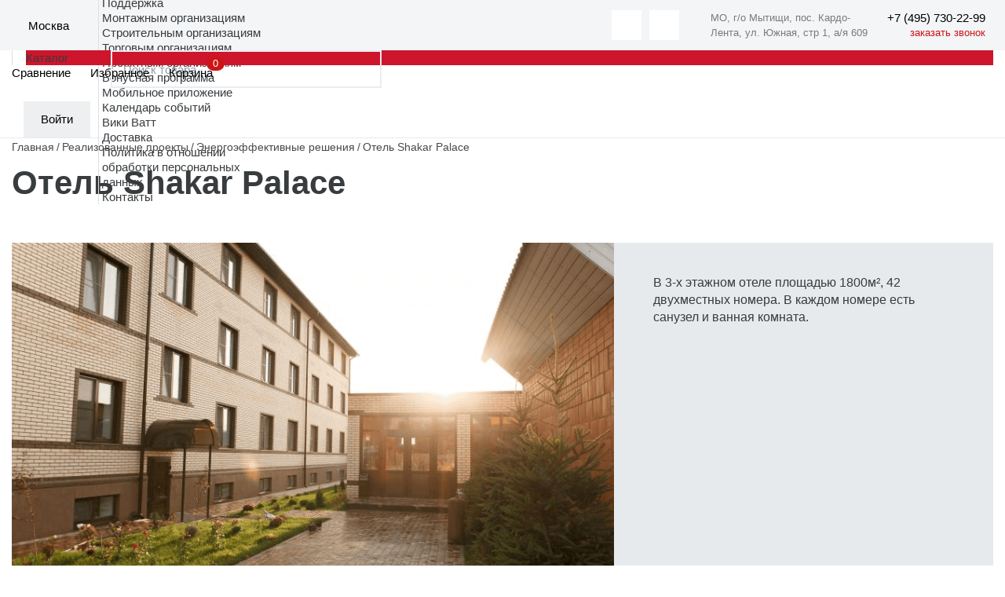

--- FILE ---
content_type: text/html; charset=UTF-8
request_url: https://masterwatt.ru/objects/energoeffektivnye-resheniya/otel-shakar-palace/
body_size: 28765
content:
<!doctype html>
<html xml:lang="ru" lang="ru">
<head>
    <title>Отель  Shakar Palace</title>
    <link rel="apple-touch-icon" sizes="180x180" href="/apple-touch-icon.png"/>
    <link rel="icon" type="image/png" sizes="32x32" href="/favicon-32x32.png"/>
    <link rel="icon" type="image/png" sizes="16x16" href="/favicon-16x16.png"/>
    <link rel="manifest" href="/manifest.json"/>
    <link rel="mask-icon" href="/safari-pinned-tab.svg" color="#5bbad5"/>
            <link rel="preconnect" href="https://cdn.diginetica.net/">
        <meta http-equiv="X-UA-Compatible" content="IE=edge">
    <meta charset="utf-8"/>
    <meta name="viewport" content="width=device-width, initial-scale=1.0">
    <meta name="theme-color" content="#ffffff"/>
    <meta property="specialdate" content="100"/>
    <meta name="cmsmagazine" content="a20ba548f835fe67804c54da44e19294"/>
    <meta http-equiv="Content-Type" content="text/html; charset=UTF-8" />
<meta name="robots" content="index, follow" />
<meta name="keywords" content="Мастер-Ватт — оборудование для отопления и водоснабжения" />
<meta name="description" content="Прямые поставки оборудования для инженерных систем из Европы: REHAU, Oventrop, ELSEN, BAXI, Buderus, ACV, Grundfos, Meibes, Kermi, Zehnder и многих других." />
<script data-skip-moving="true">(function(w, d, n) {var cl = "bx-core";var ht = d.documentElement;var htc = ht ? ht.className : undefined;if (htc === undefined || htc.indexOf(cl) !== -1){return;}var ua = n.userAgent;if (/(iPad;)|(iPhone;)/i.test(ua)){cl += " bx-ios";}else if (/Windows/i.test(ua)){cl += ' bx-win';}else if (/Macintosh/i.test(ua)){cl += " bx-mac";}else if (/Linux/i.test(ua) && !/Android/i.test(ua)){cl += " bx-linux";}else if (/Android/i.test(ua)){cl += " bx-android";}cl += (/(ipad|iphone|android|mobile|touch)/i.test(ua) ? " bx-touch" : " bx-no-touch");cl += w.devicePixelRatio && w.devicePixelRatio >= 2? " bx-retina": " bx-no-retina";if (/AppleWebKit/.test(ua)){cl += " bx-chrome";}else if (/Opera/.test(ua)){cl += " bx-opera";}else if (/Firefox/.test(ua)){cl += " bx-firefox";}ht.className = htc ? htc + " " + cl : cl;})(window, document, navigator);</script>


<link href="/bitrix/js/ui/design-tokens/dist/ui.design-tokens.min.css?173144314923463" type="text/css"  rel="stylesheet" />
<link href="/bitrix/js/ui/fonts/opensans/ui.font.opensans.min.css?16808513272320" type="text/css"  rel="stylesheet" />
<link href="/bitrix/js/main/popup/dist/main.popup.bundle.min.css?173144379426589" type="text/css"  rel="stylesheet" />
<link href="/bitrix/cache/css/s1/masterwatt_new/template_ce07d091512d690e68ce44eb852a6278/template_ce07d091512d690e68ce44eb852a6278_v1.css?1768489065520725" type="text/css"  data-template-style="true" rel="stylesheet" />







<meta property='og:title' content='Отель  Shakar Palace' />
<meta property='og:description' content='<b>Задача:</b> <br>
 Организовать систему теплоснабжения и приготовления горячей воды для хозяйственно-бытовых нужд в условиях отсутствия природного газа. <br>
 <br>
 <b>Решение:</b><br>
 Из альтернатив природному газу лучший выбор для данного объекта - это сжиженный углеводородный газ. Для защиты системы отопления от замерзания в холодное время года и повышения уровня ее надежности, принято решение использовать второй источник - электричество. <br>
 <br>
 Для оптимизации расходов на отопление, реализована схема с буферными накопителями и переключением между разными источниками тепла таким образом, чтобы они обеспечивали минимальную стоимость тепловой энергии. <br>
 <br>
 Тепловым расчетом определена мощность котельной установки, которая составила 117 кВт. Выделенная электрическая мощность на отопление 99 кВт. <br>
 <br>
 Для выбора объема водонагревателя произведен расчет внутреннего водопровода и определены расходы горячей воды. <br>
 <br>
 <img width="1024" alt="5.png" src="/upload/medialibrary/656/5.png" height="426" title="5.png"><br>
 <br>
 Согласно полученным данным, которые приведены в таблице, максимальный расход горячей воды составил 1,01 м³/час. <br>
 С помощью программы <a href="https://rsp.reflex.de/ru" target="_blank" title="Перейти в Reflex Solution Pro">Reflex Solution Pro</a> выбран бойлер косвенного нагрева Reflex AF500/1 MC. <br>
 Проверим производительность бойлера Reflex AF500/1 MC, тепловая мощностью которого составляет 65 кВт, по формуле: <br>
 <br>
 V= P / (ΔT*C), где<br>
 <br>
<ul type="disc">
	<li>P – тепловая мощность водонагревателя (Вт);</li>
	<li>С – удельная теплопроводность воды;</li>
	<li>ΔT – разница между температурой холодной воды и температурой нагретой. Принимаем температуру холодной воды 10°С, температуру горячей 60°С. </li>
</ul>
 ΔT= 60 – 10 = 50°С; <br>
 Постоянная производительность бойлера: V= 65000 / (50*1,16) = 1120 л/час или 18,66 л/мин. <br>
 <br>
 <img width="383" alt="4.png" src="/upload/medialibrary/a7b/4.png" height="178" title="4.png" align="left"><br>
 <br>
 Расчет пиковой производительности (за 10 мин.): <br>
 V10 = 500 х 0,9 х (60 – 10 / 45 – 10) + 0,5 x (18,66 х 10) = 732,3 л. <br>
 <br>
 Таким образом, для обеспечения потребителей горячей водой в пиковые часы, а так же для резервирования объема воды, к установке приняты два бойлера Reflex AF500/1 MC. <br>
 <br>
 <b>Описание системы:</b><br>
 <br>
 В условиях работы котлов на сжиженном газе, идеальным решением стало бы использование каскада из газовых конденсационных котлов. Однако заказчик сделал выбор в пользу менее экономичных, но более бюджетных, напольных котлов с атмосферной горелкой. <br>
 <br>
 В результате, для обеспечения объекта теплом, реализована схема каскада из 3-х газовых котлов DeDietrich DTG X 48N (фото 1) под управлением модулей Diematic VM iSystem, которые обеспечивают теплоснабжение отопительной установки в погодозависимом режиме. В качестве второго источника тепла приняты три электрических котла ELTEK-2L, суммарной мощностью 99 кВт (фото 2).
<table cellpadding="0" cellspacing="0" align="center" style="width: 100%;">
<tbody>
<tr>
	<td>
		 &nbsp; &nbsp; &nbsp;<img width="507" alt="2.png" src="/upload/medialibrary/fb2/2.png" height="372" title="2.png"><br>
		 Фото 1. Каскадная установка котлов DeDietrich DTG X 48N<br>
	</td>
	<td>
		 &nbsp; &nbsp; &nbsp; &nbsp; &nbsp;<img width="466" alt="3.png" src="/upload/medialibrary/a4a/3.png" height="382" title="3.png"><br>
		 Фото 2. Каскадная установка электрических котлов ELTEK-2L<br>
	</td>
</tr>
</tbody>
</table>
 <br>
 В период действия «ночного тарифа» на электроэнергию (с 23.00 до 07.00) временное реле замыкает клеммы на электрических котлах и заставляет их разогревать буферные накопители до максимальной температуры.<br>
 <br>
 Когда в верхней части буферных накопителей температура поднимается выше температуры котловой обратной линии на 15°С, 3-х ходовой клапан подключает аккумуляторы к системе отопления. Система отопления начинает снабжаться накопленным теплом от «ночного тарифа» и газовые котлы выключаются. <br>
 Выбор объема буферного накопителя: <br>
 <br>
 M= Q / (C*ΔT*k), где<br>
 M – масса,<br>
 Q – количество тепла в Вт,<br С="null" энергия="" на="" нагрев="" Ватт="null">
 ΔT - разница температуры между подачей и обраткой<br>
 k – КПД котла (%)<br>
 <br>
 Продолжительность ночного тарифа (с 23.00 до 07.00) = 8 час.<br>
 <br>
 Выработка тепла: 117 кВт х 8 час = 936 кВт*час<br>
 <br>
 На отопление в ночные часы затрачивается: 99 кВт х 8 час = 792 кВт*час<br>
 <br>
 Лишнее тепло: 936 - 792 = 144 кВт*час<br>
 <br>
 Разница температур в буфере, на которую нужно нагреть теплоноситель: ΔT = 80 - 40 = 40°С<br>
 <br>
 Объем буферного накопителя: М = 144000 / (1,163 х 40 х 0,9) = 3440кг<br>
 <br>
 Расчет показал, чтобы максимально накапливать в себе тепло «ночного тарифа» и после окончания его действия снабжать систему отопления теплом, необходимо установить два бака по 2000л. <br>
 <br>
 Однако размер самой котельной и размеры дверных проемов не позволили установить баки необходимого объема. Поэтому по согласованию с заказчиком принято решение об уменьшении необходимого объема баков. К установке приняты два буферных накопителя объемом по 1000л. <br>
 <br>
 Обвязка котельной выполняется с помощью модульной системы монтажа ELSEN (фото 3) и разбита на шесть контуров: <br>
<ul>
	<li>
	Смесительный контур отопления цокольного этажа; </li>
	<li>
	Смесительный контур отопления 1-го этажа; </li>
	<li>
	Смесительный контур отопления 2-го этажа; </li>
	<li>
	Смесительный контур отопления 3-го этажа; </li>
	<li>
	Прямой контур загрузки бойлера №1; </li>
	<li>&nbsp;Прямой контур загрузки бойлера №2.</li>
</ul>
 <br>
<p style="text-align: center;">
 <img width="582" alt="1.png" src="/upload/medialibrary/c2d/1.png" height="353" title="1.png">
</p>
<p style="text-align: center;">
	 Фото 3. Модульная система монтажа ELSEN
</p>
 <br>
 Применение модульной системы позволяет равномерно распределить тепло на зоны, что обеспечивает высокий уровень комфорта и позволяет эффективнее управлять теплом. <br>
 Циркуляция теплоносителя осуществляется насосами Grundfos ALPHA2. <br>
 <br>
 Принятые решения позволяют реализовать следующие задачи: <br>
<ul>
	<li>
	Увеличить надежность отопительной системы. </li>
	<li>
	Оптимизировать экплуатационные затраты на отопление. </li>
	<li>
	Увеличить независимость от поставщиков энергоносителей. </li>
	<li>
	Уменьшить степень износа теплогенераторов. </li>
</ul>
 Схема котельной представлена на двух листах: <br>
 <br>
 <b><a href="/upload/export/Схема%20котельной%20(лист%201).pdf">Схема котельной (лист 1)</a>&nbsp; <br>
 <a href="/upload/export/Схема%20котельной%20(лист%202).pdf">Схема котельной (лист 2)</a><br>
 </b>' />
<meta property='og:image' content='/upload/iblock/502/sha.png' />
<meta property='og:url' content='https://www.masterwatt.ru/objects/energoeffektivnye-resheniya/otel-shakar-palace/' />



    <meta property="og:type" content="website"/>
    <meta property="og:site_name" content="Мастер Ватт"/>
    <meta property="og:locale" content="ru_RU"/>
    <meta name="yandex-verification" content="c394f5fd48da177a"/>
                    
</head>
<body>
    <!-- Roistat Counter Start -->
        <!-- Roistat Counter End -->
<div id="panel"></div>
<!-- wrap -->
<div class="wrap">
    <!-- header -->
    <header class="header">
        <div class="top-header-line-wrap">
            <div class="top-header-line">
                <div class="left-side">
                    <div class="logo" itemscope itemtype="http://schema.org/Organization">
                        <a href="/" class="logo">
                            <img itemprop="logo" src="/local/templates/masterwatt_new/img/main/logo_m.svg" alt="">
                        </a>
                    </div>
                    <div class="location-wrap js-popup-wrap">
                        <div class="elm-ico">
                            <img src="/local/templates/masterwatt_new/img/icons/location.svg" alt="">
                        </div>

                        <div class="location-link js-btn-toggle">
                            <!--'start_frame_cache_city_name'-->                            <div class="btn-action-arrow">
                                Москва                                        <input id="regionCode" type="hidden" value="MSK">
                                    </div>
                            <!--'end_frame_cache_city_name'-->                        </div>
                        <div class="location-content-block js-popup-block">
                            <!--'start_frame_cache_city'-->                            <ul class="location-menu">
                                                                    <li><a href="#" data-city-id="886" data-city-select
                                           class="active">Москва</a>
                                    </li>
                                                                    <li><a href="#" data-city-id="18000" data-city-select
                                           class="">Истра</a>
                                    </li>
                                                                    <li><a href="#" data-city-id="17533" data-city-select
                                           class="">Краснодар</a>
                                    </li>
                                                                    <li><a href="#" data-city-id="887" data-city-select
                                           class="">Самара</a>
                                    </li>
                                                                    <li><a href="#" data-city-id="889" data-city-select
                                           class="">Екатеринбург</a>
                                    </li>
                                                                    <li><a href="#" data-city-id="17534" data-city-select
                                           class="">Новосибирск</a>
                                    </li>
                                                                    <li><a href="#" data-city-id="767170" data-city-select
                                           class="">Санкт-Петербург</a>
                                    </li>
                                                            </ul>
                            <!--'end_frame_cache_city'-->                        </div>
                    </div>
                    <div class="catalog-menu-wrap js-menu-wrap">
                    <ul class="menu">
                                        <li>
                    <a class="btn-menu" href="/about/">О компании</a>
                    <ul>
                        <li class="mobile-back">Назад</li>
                                <li>
                    <a href="/about">О компании</a>
                </li>
                                <li>
                    <a href="/sales/">Акции</a>
                </li>
                                <li>
                    <a href="/news/">Новости</a>
                </li>
                                <li>
                    <a href="/objects/">Реализованные проекты</a>
                </li>
                                <li>
                    <a href="/about/work/">Вакансии</a>
                </li>
                                <li>
                    <a href="/media/">Медиа</a>
                </li>
                </ul></li>                <li>
                    <a class="btn-menu" href="/brands/">Бренды</a>
                    <ul>
                        <li class="mobile-back">Назад</li>
                                <li>
                    <a href="/brands">Бренды</a>
                </li>
                                <li>
                    <a href="/cooperation">Сотрудничество</a>
                </li>
                </ul></li>                <li>
                    <a class="btn-menu" href="/support/">Поддержка</a>
                    <ul>
                        <li class="mobile-back">Назад</li>
                                <li>
                    <a href="/support/assembly_organizations/">Монтажным организациям</a>
                </li>
                                <li>
                    <a href="/support/construction_organizations/">Строительным организациям</a>
                </li>
                                <li>
                    <a href="/support/trade_organizations/">Торговым организациям</a>
                </li>
                                <li>
                    <a href="/support/project_organizations/">Проектным организациям</a>
                </li>
                                <li>
                    <a href="/support/loyalty/">Бонусная программа</a>
                </li>
                                <li>
                    <a href="/support/mobile/">Мобильное приложение</a>
                </li>
                                <li>
                    <a href="/meropriyatiya/">Календарь событий</a>
                </li>
                                <li>
                    <a href="http://wiki.masterwatt.ru">Вики Ватт</a>
                </li>
                                <li>
                    <a href="/support/delivery/">Доставка</a>
                </li>
                                <li>
                    <a href="/privacy/">Политика в отношении<br>обработки персональных<br>данных</a>
                </li>
                </ul></li>                <li><a class="btn-menu" href="/contacts/">Контакты</a></li>                    </ul>
                </div>
                </div>
                <div class="right-side">
                    <div class="soc-wrap" style="display: flex;">
                        <a href="https://t.me/masterwatt" class="btn-action-ico button-soc">
    <img src="/local/templates/masterwatt_new/img/icons/soc-tg.svg" alt="">
</a>

<a href="https://vk.com/companymw" class="btn-action-ico button-soc">
    <img src="/local/templates/masterwatt_new/img/icons/soc-vk.svg" alt="">
</a>

                        <div itemscope itemtype="http://schema.org/Organization" class="header__contacts">
                            <div class="header__contacts-item">
                                <div itemprop="address" itemscope itemtype="http://schema.org/PostalAddress">
                                    <span itemprop="addressLocality">МО, г/о Мытищи, пос. Кардо-Лента, </span>
                                    <span itemprop="streetAddress">ул. Южная, стр 1, а/я 609</span>
                                </div>
                            </div>
                            <div class="phone-wrap">
                                <!--'start_frame_cache_city_tel'-->                                <a href="tel:+7 (495) 730-22-99"
                                   data-city-phone class="link-phone" itemprop="telephone" data-actual-phone="+7 (495) 730-22-99">
                                    <span itemprop="telephone">+7 (495) 730-22-99</span>
                                </a>
                                <!--'end_frame_cache_city_tel'-->                                <a href="#feedbackCall" data-modal="inline" class="button-call">заказать звонок</a>
                            </div>
                        </div>
                        <div id="head_menu_burger"></div>
                    </div>
                </div>
            </div>
        </div>
        <div class="inner-wrap">
            <div class="logo-wrap" itemscope itemtype="http://schema.org/Organization">
                <a href="/" class="logo">
                    <img itemprop="logo" src="/local/templates/masterwatt_new/img/main/logo.svg" alt="">
                </a>
            </div>
            <div class="header-outer-wrap">
                    <div class="search-wrap js-popup-wrap">
        <textarea class="form-input textarea-search-input" id="title-search-input-mobile" name="q" placeholder="Поиск товара"></textarea>
                <a href="/search" class="btn-action-ico ico-search-att js-btn-toggle" id="searchLink"></a>
                    </div>
<style>
        .title-search-result {z-index: 999 !important;display:none !important}
    @media (max-width: 600px) {
        .title-search-result {
            overflow-x: hidden;
            overflow-y: scroll; }
    }
</style>
                <div class="header-top-wrap">
                    <a class="mobile-home" href="/">Главная</a>
                    <div class="catalog-menu-wrap js-menu-wrap">
                        <ul class="menu">
                                <li class="menu-catalog">
        <div class="div-menu-behind"></div>
        <a href="/catalog" class="btn-menu">
            Каталог
        </a>
        <div class="submenu-catalog-wrap">
            <div class="catalog-mobile-top-wrap">
                <div class="mobile-back"></div>
                <div class="catalog-title">Каталог</div>
                <div class="catalog-close"></div>
            </div>
            <div class="parents submenu-sections-wrap">
                                            <div class="submenu-section" data-secId="0">
                                <div class="submenu-section-title">
                                    <a href="/catalog/otopitelnye-kotly/">
                                        Отопительные котлы                                    </a>
                                </div>
                            </div>
                                                    <div class="submenu-section" data-secId="12">
                                <div class="submenu-section-title">
                                    <a href="/catalog/truby-i-komplektuyushchie/">
                                        Трубы и комплектующие                                    </a>
                                </div>
                            </div>
                                                    <div class="submenu-section" data-secId="22">
                                <div class="submenu-section-title">
                                    <a href="/catalog/fitingi-dlya-trub/">
                                        Фитинги для труб                                    </a>
                                </div>
                            </div>
                                                    <div class="submenu-section" data-secId="43">
                                <div class="submenu-section-title">
                                    <a href="/catalog/vodonagrevateli/">
                                        Водонагреватели                                    </a>
                                </div>
                            </div>
                                                    <div class="submenu-section" data-secId="50">
                                <div class="submenu-section-title">
                                    <a href="/catalog/otopitelnye-pribory/">
                                        Отопительные приборы                                    </a>
                                </div>
                            </div>
                                                    <div class="submenu-section" data-secId="64">
                                <div class="submenu-section-title">
                                    <a href="/catalog/armatura-dlya-otopitelnykh-priborov/">
                                        Арматура для отопительных приборов                                    </a>
                                </div>
                            </div>
                                                    <div class="submenu-section" data-secId="73">
                                <div class="submenu-section-title">
                                    <a href="/catalog/nasosnoe-oborudovanie/">
                                        Насосное оборудование                                    </a>
                                </div>
                            </div>
                                                    <div class="submenu-section" data-secId="86">
                                <div class="submenu-section-title">
                                    <a href="/catalog/rasshiritelnye-baki-i-predvaritelnye-yemkosti/">
                                        Расширительные баки и предварительные ёмкости                                    </a>
                                </div>
                            </div>
                                                    <div class="submenu-section" data-secId="90">
                                <div class="submenu-section-title">
                                    <a href="/catalog/zapornaya-i-reguliruyushchaya-armatura/">
                                        Запорная арматура                                    </a>
                                </div>
                            </div>
                                                    <div class="submenu-section" data-secId="101">
                                <div class="submenu-section-title">
                                    <a href="/catalog/reguliruyushchaya-armatura/">
                                        Регулирующая арматура                                    </a>
                                </div>
                            </div>
                                                    <div class="submenu-section" data-secId="112">
                                <div class="submenu-section-title">
                                    <a href="/catalog/sistemy-zashchity-ot-protechek-/">
                                        Системы защиты от протечек                                    </a>
                                </div>
                            </div>
                                                    <div class="submenu-section" data-secId="117">
                                <div class="submenu-section-title">
                                    <a href="/catalog/predokhranitelnaya-armatura/">
                                        Трубопроводная арматура                                    </a>
                                </div>
                            </div>
                                                    <div class="submenu-section" data-secId="130">
                                <div class="submenu-section-title">
                                    <a href="/catalog/kollektory-shkafy-dlya-otopleniya/">
                                        Коллекторы и коллекторные группы                                    </a>
                                </div>
                            </div>
                                                    <div class="submenu-section" data-secId="139">
                                <div class="submenu-section-title">
                                    <a href="/catalog/armatura-dlya-kotelnykh/">
                                        Арматура для котельных                                    </a>
                                </div>
                            </div>
                                                    <div class="submenu-section" data-secId="148">
                                <div class="submenu-section-title">
                                    <a href="/catalog/truby-kanalizatsionnye-i-fasonnye-elementy/">
                                        Трубы канализационные и фасонные элементы                                    </a>
                                </div>
                            </div>
                                                    <div class="submenu-section" data-secId="163">
                                <div class="submenu-section-title">
                                    <a href="/catalog/krepyezh/">
                                        Крепёж                                    </a>
                                </div>
                            </div>
                                                    <div class="submenu-section" data-secId="172">
                                <div class="submenu-section-title">
                                    <a href="/catalog/avtomatika/">
                                        Автоматика                                    </a>
                                </div>
                            </div>
                                                    <div class="submenu-section" data-secId="179">
                                <div class="submenu-section-title">
                                    <a href="/catalog/vodopodgotovka/">
                                        Водоподготовка                                    </a>
                                </div>
                            </div>
                                                    <div class="submenu-section" data-secId="194">
                                <div class="submenu-section-title">
                                    <a href="/catalog/izolyatsiya/">
                                        Изоляция                                    </a>
                                </div>
                            </div>
                                                    <div class="submenu-section" data-secId="202">
                                <div class="submenu-section-title">
                                    <a href="/catalog/instrument/">
                                        Инструмент                                    </a>
                                </div>
                            </div>
                                                    <div class="submenu-section" data-secId="216">
                                <div class="submenu-section-title">
                                    <a href="/catalog/kip/">
                                        КиП                                    </a>
                                </div>
                            </div>
                                                    <div class="submenu-section" data-secId="222">
                                <div class="submenu-section-title">
                                    <a href="/catalog/gorelki-i-komplektuyushchie/">
                                        Горелки и комплектующие                                    </a>
                                </div>
                            </div>
                                                    <div class="submenu-section" data-secId="225">
                                <div class="submenu-section-title">
                                    <a href="/catalog/dymokhody/">
                                        Дымоходы                                    </a>
                                </div>
                            </div>
                                                    <div class="submenu-section" data-secId="242">
                                <div class="submenu-section-title">
                                    <a href="/catalog/vodootvedenie/">
                                        Водоотведение                                    </a>
                                </div>
                            </div>
                                                    <div class="submenu-section" data-secId="259">
                                <div class="submenu-section-title">
                                    <a href="/catalog/istochniki-pitaniya-stabilizatory-invertory/">
                                        Источники питания, стабилизаторы, инверторы                                    </a>
                                </div>
                            </div>
                                                    <div class="submenu-section" data-secId="264">
                                <div class="submenu-section-title">
                                    <a href="/catalog/sistemy-podachi-zhidkogo-topliva/">
                                        Системы подачи жидкого топлива                                    </a>
                                </div>
                            </div>
                                                    <div class="submenu-section" data-secId="267">
                                <div class="submenu-section-title">
                                    <a href="/catalog/uplotnitelnye-materialy/">
                                        Уплотнительные материалы                                    </a>
                                </div>
                            </div>
                                                    <div class="submenu-section" data-secId="271">
                                <div class="submenu-section-title">
                                    <a href="/catalog/elektricheskiy-tyeplyy-pol/">
                                        Электрический тёплый пол                                    </a>
                                </div>
                            </div>
                                                    <div class="submenu-section" data-secId="274">
                                <div class="submenu-section-title">
                                    <a href="/catalog/filtry-mekhanicheskoy-ochistki/">
                                        Фильтры механической очистки                                    </a>
                                </div>
                            </div>
                                                    <div class="submenu-section" data-secId="277">
                                <div class="submenu-section-title">
                                    <a href="/catalog/vozdushno-otopitelnoe-oborudovanie/">
                                        Воздушно-отопительное оборудование                                    </a>
                                </div>
                            </div>
                                                    <div class="submenu-section" data-secId="281">
                                <div class="submenu-section-title">
                                    <a href="/catalog/kanalizatsiya/">Канализация</a>
                                </div>
                            </div>
                                                    <div class="submenu-section" data-secId="282">
                                <div class="submenu-section-title">
                                    <a href="/catalog/otoplenie/">Отопление</a>
                                </div>
                            </div>
                                                    <div class="submenu-section" data-secId="283">
                                <div class="submenu-section-title">
                                    <a href="/catalog/polotentsesushiteli/">Полотенцесушители</a>
                                </div>
                            </div>
                                                    <div class="submenu-section" data-secId="284">
                                <div class="submenu-section-title">
                                    <a href="/catalog/polotentsesushitel/">Полотенцесушитель</a>
                                </div>
                            </div>
                                                    <div class="submenu-section" data-secId="285">
                                <div class="submenu-section-title">
                                    <a href="/catalog/reguliruyushchaya-armatura/">Регулирующая арматура</a>
                                </div>
                            </div>
                                                    <div class="submenu-section" data-secId="286">
                                <div class="submenu-section-title">
                                    <a href="/catalog/aksessuary-dlya-vannykh-komnat/">
                                        Сантехника                                    </a>
                                </div>
                            </div>
                                                    <div class="submenu-section" data-secId="297">
                                <div class="submenu-section-title">
                                    <a href="/catalog/santekhnika/">
                                        Сантехника                                    </a>
                                </div>
                            </div>
                                                    <div class="submenu-section" data-secId="300">
                                <div class="submenu-section-title">
                                    <a href="/catalog/teplovye-nasosy/">
                                        Тепловые насосы                                    </a>
                                </div>
                            </div>
                                                    <div class="submenu-section" data-secId="303">
                                <div class="submenu-section-title">
                                    <a href="/catalog/teploobmenniki/">
                                        Теплообменники                                    </a>
                                </div>
                            </div>
                                    </div>
            <div class="children submenu-sections-wrap">
                                            <div class="submenu-section active" data-parentId="0">
                                <div class="submenu-section-menu">
                                                    <a href="/catalog/kotly-gazovye-nastennye/" >
                                Котлы газовые настенные                            </a>
                                                        <a href="/catalog/kotly-elektricheskie-nastennye/" >
                                Котлы электрические настенные                            </a>
                                                        <a href="/catalog/kotly-kondensatsionnye-nastennye/" >
                                Котлы конденсационные настенные                            </a>
                            <div class="submenu-menu-inner">                            <a href="/catalog/kotly-gazovye-napolnye/" >
                                Котлы газовые напольные                            </a>
                                                        <a href="/catalog/kotly-kondensatsionnye-napolnye/" >
                                Котлы конденсационные напольные                            </a>
                                                        <a href="/catalog/kotly-nadduvnye/" >
                                Котлы наддувные                            </a>
                                                        <a href="/catalog/kotly-tverdotoplivnye/" >
                                Котлы твердотопливные                            </a>
                                                        <a href="/catalog/komplektuyushchie-i-zapchasti-k-kotlam/" >
                                Комплектующие и запчасти к котлам                            </a>
                                                        <a href="/catalog/sistemy-upravleniya-regulyatory-i-kontrollery/" >
                                Системы управления, регуляторы и контроллеры                            </a>
                                                        <a href="/catalog/kotly-gazovye-napolnye-nabor/" >
                                Котлы газовые напольные (набор)                            </a>
                                                        <a href="/catalog/sistemy-dymokhodov-vozdukhovodov/" >
                                Системы дымоходов/воздуховодов                             </a>
                            </div></div><div class="submenu-section-more"><a href="">Все разделы</a></div></div>                            <div class="submenu-section" data-parentId="12">
                                <div class="submenu-section-menu">
                                                    <a href="/catalog/truby-iz-polietilena/" >
                                Трубы полиэтиленовые                            </a>
                                                        <a href="/catalog/truby-stalnye/" >
                                Трубы из нержавеющей стали                            </a>
                                                        <a href="/catalog/truby-stalnye-otsinkovannye/" >
                                Трубы стальные оцинкованные                            </a>
                            <div class="submenu-menu-inner">                            <a href="/catalog/truby-metalloplastikovye/" >
                                Трубы металлопластиковые                            </a>
                                                        <a href="/catalog/truby-iz-polipropilena/" >
                                Трубы полипропиленовые                            </a>
                                                        <a href="/catalog/truby-iz-polietilena-teploizolirovannye/" >
                                Трубы полиэтиленовые теплоизолированные                            </a>
                                                        <a href="/catalog/zheloba-fiksiruyushchie/" >
                                Желоба фиксирующие                            </a>
                                                        <a href="/catalog/fiksatory-povorota/" >
                                Фиксаторы поворота                            </a>
                                                        <a href="/catalog/komplektuyushchie-dlya-trub-i-fitingov/" >
                                Комплектующие для труб                            </a>
                            </div></div><div class="submenu-section-more"><a href="">Все разделы</a></div></div>                            <div class="submenu-section" data-parentId="22">
                                <div class="submenu-section-menu">
                                                    <a href="/catalog/ugolniki/" >
                                Угольники                            </a>
                                                        <a href="/catalog/perekhodniki/" >
                                Переходники                            </a>
                                                        <a href="/catalog/troyniki/" >
                                Тройники                            </a>
                            <div class="submenu-menu-inner">                            <a href="/catalog/mufty/" >
                                Муфты                            </a>
                                                        <a href="/catalog/vodorozetki/" >
                                Водорозетки                            </a>
                                                        <a href="/catalog/gilzy/" >
                                Гильзы                            </a>
                                                        <a href="/catalog/otvody/" >
                                Отводы                            </a>
                                                        <a href="/catalog/obvody/" >
                                Обводы                            </a>
                                                        <a href="/catalog/zaglushki/" >
                                Заглушки                            </a>
                                                        <a href="/catalog/rezbozazhimnye-soedineniya/" >
                                Резьбозажимные соединения                            </a>
                                                        <a href="/catalog/sgony-amerikanka/" >
                                Сгоны американка                            </a>
                                                        <a href="/catalog/shtutsery/" >
                                Штуцеры                            </a>
                                                        <a href="/catalog/udliniteli/" >
                                Удлинители                            </a>
                                                        <a href="/catalog/nippeli/" >
                                Ниппели                            </a>
                                                        <a href="/catalog/krestoviny/" >
                                Крестовины                            </a>
                                                        <a href="/catalog/sgony/" >
                                Сгоны                            </a>
                                                        <a href="/catalog/gayki-stopornye/" >
                                Гайки стопорные                            </a>
                                                        <a href="/catalog/futorki/" >
                                Футорки                            </a>
                                                        <a href="/catalog/trubki-t-obraznye-dlya-podklyucheniya-k-radiatoru/" >
                                Трубки T-образные для подключения к радиатору                            </a>
                                                        <a href="/catalog/trubki-g-obraznye-dlya-podklyucheniya-k-radiatoru/" >
                                Трубки Г-образные для подключения к радиатору                            </a>
                            </div></div><div class="submenu-section-more"><a href="">Все разделы</a></div></div>                            <div class="submenu-section" data-parentId="43">
                                <div class="submenu-section-menu">
                                                    <a href="/catalog/vodonagrevateli-kosvennogo-nagreva/" >
                                Водонагреватели косвенного нагрева                            </a>
                                                        <a href="/catalog/vodonagrevateli-gazovye/" >
                                Водонагреватели газовые                            </a>
                                                        <a href="/catalog/vodonagrevateli-elektricheskie/" >
                                Водонагреватели электрические                            </a>
                            <div class="submenu-menu-inner">                            <a href="/catalog/gruppy-bezopasnosti-vodonagrevateley/" >
                                Группы безопасности водонагревателей                            </a>
                                                        <a href="/catalog/zapchasti-i-prinadlezhnosti-k-vodonagrevatelyam/" >
                                Запчасти и принадлежности к водонагревателям                            </a>
                                                        <a href="/catalog/stantsii-detsentralizovannogo-teplosnabzheniya-i-gvs/" >
                                Станции децентрализованного теплоснабжения и ГВС                            </a>
                            </div></div><div class="submenu-section-more"><a href="">Все разделы</a></div></div>                            <div class="submenu-section" data-parentId="50">
                                <div class="submenu-section-menu">
                                                    <a href="/catalog/radiatory-panelnye/" >
                                Радиаторы панельные                            </a>
                                                        <a href="/catalog/radiatory-trubchatye/" >
                                Радиаторы трубчатые                            </a>
                                                        <a href="/catalog/konvektory-vnutripolnye/" >
                                Конвекторы внутрипольные                            </a>
                            <div class="submenu-menu-inner">                            <a href="/catalog/konvektory-fasadnye/" >
                                Конвекторы фасадные                            </a>
                                                        <a href="/catalog/konvektory-napolnye-nastennye/" >
                                Конвекторы напольные/настенные                            </a>
                                                        <a href="/catalog/radiatory-chugunnye/" >
                                Радиаторы чугунные                            </a>
                                                        <a href="/catalog/radiatory-elektricheskie/" >
                                Радиаторы электрические                            </a>
                                                        <a href="/catalog/reshyetki-dlya-konvektorov-vnutripolnykh/" >
                                Решётки для конвекторов внутрипольных                            </a>
                                                        <a href="/catalog/zapchasti-i-prinadlezhnosti-k-otopitelnym-priboram/" >
                                Запчасти и принадлежности к отопительным приборам                            </a>
                                                        <a href="/catalog/regulyatory-dlya-vnutripolnykh-konvektorov/" >
                                Регуляторы для внутрипольных конвекторов                            </a>
                                                        <a href="/catalog/krepyezh-dlya-otopitelnykh-priborov/" >
                                Крепёж для отопительных приборов                            </a>
                                                        <a href="/catalog/potolochnye-paneli/" >
                                Потолочные панели                            </a>
                                                        <a href="/catalog/teplye-steny/" >
                                Теплые стены                            </a>
                            </div></div><div class="submenu-section-more"><a href="">Все разделы</a></div></div>                            <div class="submenu-section" data-parentId="64">
                                <div class="submenu-section-menu">
                                                    <a href="/catalog/termostaticheskie-golovki/" >
                                Термостатические головки                            </a>
                                                        <a href="/catalog/termostaticheskie-golovki-s-vynosnym-datchikom/" >
                                Термостатические головки с выносным датчиком                            </a>
                                                        <a href="/catalog/ventili-n-obraznye-dlya-nizhnego-podklyucheniya/" >
                                Вентили Н-образные для нижнего подключения                            </a>
                            <div class="submenu-menu-inner">                            <a href="/catalog/ventili-otsekayushchie/" >
                                Вентили отсекающие                            </a>
                                                        <a href="/catalog/ventili-ruchnye/" >
                                Вентили ручные                            </a>
                                                        <a href="/catalog/ventili-termostaticheskie/" >
                                Вентили термостатические                            </a>
                                                        <a href="/catalog/ventili-dlya-otopitelnykh-priborov-nabor/" >
                                Комплекты вентилей для отопительных приборов                            </a>
                                                        <a href="/catalog/komplektuyushchie-i-aksessuary/" >
                                Комплектующие и аксессуары                            </a>
                            </div></div><div class="submenu-section-more"><a href="">Все разделы</a></div></div>                            <div class="submenu-section" data-parentId="73">
                                <div class="submenu-section-menu">
                                                    <a href="/catalog/tsirkulyatsionnye-nasosy/" >
                                Циркуляционные насосы с «мокрым ротором»                            </a>
                                                        <a href="/catalog/nasosnye-ustanovki/" >
                                Самовсасывающие насосные установки                            </a>
                                                        <a href="/catalog/skvazhinnye-nasosy/" >
                                Скважинные и колодезные насосы                            </a>
                            <div class="submenu-menu-inner">                            <a href="/catalog/kanalizatsionnye-nasosy-i-ustanovki/" >
                                Канализационные насосы и установки                            </a>
                                                        <a href="/catalog/drenazhnye-nasosy/" >
                                Дренажные насосы                            </a>
                                                        <a href="/catalog/tsentrobezhnye-nasosy/" >
                                Центробежные насосы «ин-лайн»                            </a>
                                                        <a href="/catalog/vertikalnye-i-gorizontalnye-mnogostupenchatye-nasosy/" >
                                Вертикальные и горизонтальные многоступенчатые насосы                            </a>
                                                        <a href="/catalog/konsolnye-i-konsolno-monoblochnye-nasosy/" >
                                Консольные и консольно-моноблочные насосы                            </a>
                                                        <a href="/catalog/ustanovki-povysheniya-davleniya-i-pozharotusheniya/" >
                                Установки повышения давления и пожаротушения                            </a>
                                                        <a href="/catalog/sistemy-upravleniya-nasosami/" >
                                Системы управления насосами                            </a>
                                                        <a href="/catalog/prinadlezhnosti-dlya-nasosov/" >
                                Автоматика и принадлежности                            </a>
                                                        <a href="/catalog/dozirovochnye-nasosy/" >
                                Дозировочные насосы                            </a>
                            </div></div><div class="submenu-section-more"><a href="">Все разделы</a></div></div>                            <div class="submenu-section" data-parentId="86">
                                <div class="submenu-section-menu">
                                                    <a href="/catalog/rasshiritelnye-baki/" >
                                Расширительные баки                            </a>
                                                        <a href="/catalog/predvaritelnye-yemkosti/" >
                                Предварительные ёмкости                            </a>
                                                        <a href="/catalog/zapchasti-i-prinadlezhnosti-k-rasshiritelnym-bakam/" >
                                Запчасти и принадлежности к расширительным бакам                            </a>
                            <div class="submenu-menu-inner"></div></div></div>                            <div class="submenu-section" data-parentId="90">
                                <div class="submenu-section-menu">
                                                    <a href="/catalog/krany-sharovye/" >
                                Краны шаровые                            </a>
                                                        <a href="/catalog/zatvory-diskovye-povorotnye/" >
                                Затворы дисковые поворотные                            </a>
                                                        <a href="/catalog/zadvizhki-i-zatvory/" >
                                Задвижки                            </a>
                            <div class="submenu-menu-inner">                            <a href="/catalog/ventili-zapornye/" >
                                Вентили запорные                            </a>
                                                        <a href="/catalog/krany-s-privodom/" >
                                Краны с приводом                            </a>
                                                        <a href="/catalog/teplovye-punkty/" >
                                Тепловые пункты                            </a>
                                                        <a href="/catalog/elektroprivody-dlya-zapornoy-armatury/" >
                                Электроприводы для запорной арматуры                            </a>
                                                        <a href="/catalog/klapany-solenoidnye/" >
                                Клапаны соленоидные                            </a>
                                                        <a href="/catalog/prinadlezhnosti-dlya-zapornoy-i-reguliruyushchey-armatur/" >
                                Принадлежности для запорной арматуры                            </a>
                                                        <a href="/catalog/nabor-termoregulyatorov-dlya-tyeplogo-pola-s-ventilem/" >
                                Набор терморегуляторов для тёплого пола с вентилем                            </a>
                            </div></div><div class="submenu-section-more"><a href="">Все разделы</a></div></div>                            <div class="submenu-section" data-parentId="101">
                                <div class="submenu-section-menu">
                                                    <a href="/catalog/ventili-reguliruyushchie/" >
                                Вентили регулирующие                            </a>
                                                        <a href="/catalog/klapany-balansirovochnye/" >
                                Клапаны балансировочные                            </a>
                                                        <a href="/catalog/ventili-raspredelitelnye-i-smesitelnye/" >
                                Вентили распределительные и смесительные                            </a>
                            <div class="submenu-menu-inner">                            <a href="/catalog/regulyatory-perepada-davleniya-/" >
                                Клапаны (резерв)                            </a>
                                                        <a href="/catalog/klapany-dvukh-i-trekhkhodovye/" >
                                Клапаны двух- и трехходовые                            </a>
                                                        <a href="/catalog/klapany-termostaticheskie/" >
                                Клапаны термостатические                            </a>
                                                        <a href="/catalog/prinadlezhnosti-dlya-reguliruyushchey-armatury/" >
                                Принадлежности для регулирующей арматуры                            </a>
                                                        <a href="/catalog/regulyatory-perepada-davleniya/" >
                                Регуляторы перепада давления                            </a>
                                                        <a href="/catalog/nabor-termoregulyatorov-dlya-tyeplogo-pola/" >
                                Набор терморегуляторов для тёплого пола                            </a>
                                                        <a href="/catalog/servoprivody/" >
                                Сервоприводы                            </a>
                            </div></div><div class="submenu-section-more"><a href="">Все разделы</a></div></div>                            <div class="submenu-section" data-parentId="112">
                                <div class="submenu-section-menu">
                                                    <a href="/catalog/sistemy-zashchity-ot-protechek/" >
                                Системы защиты от протечек                            </a>
                                                        <a href="/catalog/krany-sharovye-s-elektroprivodom/" >
                                Краны шаровые с электроприводом                            </a>
                                                        <a href="/catalog/datchiki-kontrolya-protechki/" >
                                Датчики контроля протечки                            </a>
                            <div class="submenu-menu-inner">                            <a href="/catalog/moduli-upravleniya-i-rasshireniya/" >
                                Модули управления и расширения                            </a>
                            </div></div><div class="submenu-section-more"><a href="">Все разделы</a></div></div>                            <div class="submenu-section" data-parentId="117">
                                <div class="submenu-section-menu">
                                                    <a href="/catalog/klapany-predokhranitelnye/" >
                                Клапаны предохранительные                            </a>
                                                        <a href="/catalog/vozdukhootvodchiki-avtomaticheskie/" >
                                Воздухоотводчики автоматические                            </a>
                                                        <a href="/catalog/klapany-obratnye/" >
                                Клапаны обратные                            </a>
                            <div class="submenu-menu-inner">                            <a href="/catalog/separatory/" >
                                Сепараторы шлама и воздуха                            </a>
                                                        <a href="/catalog/klapany-podpitki/" >
                                Клапаны подпитки                            </a>
                                                        <a href="/catalog/klapany-otsekayushchie/" >
                                Клапаны отсекающие                            </a>
                                                        <a href="/catalog/reduktory-davleniya/" >
                                Редукторы давления                            </a>
                                                        <a href="/catalog/amortizatory-gidravlicheskikh-udarov/" >
                                Амортизаторы гидравлических ударов                            </a>
                                                        <a href="/catalog/filtry-kosye-gruboy-ochistki/" >
                                Фильтры сетчатые                            </a>
                                                        <a href="/catalog/kompensatory/" >
                                Компенсаторы (вибровставки)                            </a>
                                                        <a href="/catalog/komplektuyushchie-dlya-separatorov/" >
                                Комплектующие для сепараторов                            </a>
                                                        <a href="/catalog/filtry-setchatye/" >
                                Фильтры сетчатые                            </a>
                            </div></div><div class="submenu-section-more"><a href="">Все разделы</a></div></div>                            <div class="submenu-section" data-parentId="130">
                                <div class="submenu-section-menu">
                                                    <a href="/catalog/grebenki-dlya-vodosnabzheniya/" >
                                Гребенки для водоснабжения                            </a>
                                                        <a href="/catalog/raspredelitelnye-kollektory-dlya-otopleniya-i-teplogo-pola/" >
                                Распределительные коллекторы для отопления и теплого пола                            </a>
                                                        <a href="/catalog/nasosno-smesitelnyy-uzel/" >
                                Насосно-смесительный узел                            </a>
                            <div class="submenu-menu-inner">                            <a href="/catalog/kollektornye-uzly-dlya-pokvartirnogo-ucheta/" >
                                Коллекторные узлы для поквартирного учета                            </a>
                                                        <a href="/catalog/raspredelitelnye-shkafy/" >
                                Распределительные шкафы                            </a>
                                                        <a href="/catalog/prinadlezhnosti-dlya-kollektorov-shkafov/" >
                                Принадлежности для коллекторов, шкафов                            </a>
                                                        <a href="/catalog/nasosno-smesitelnyy-uzel-nabor/" >
                                Насосно-смесительный узел (набор)                            </a>
                                                        <a href="/catalog/nasosno-smesitelnyy-uzel-nabor-/" >
                                Насосно-смесительный узел(набор)                            </a>
                            </div></div><div class="submenu-section-more"><a href="">Все разделы</a></div></div>                            <div class="submenu-section" data-parentId="139">
                                <div class="submenu-section-menu">
                                                    <a href="/catalog/gruppy-bezopasnosti-kotlov/" >
                                Группы безопасности котлов                            </a>
                                                        <a href="/catalog/nasosnye-gruppy/" >
                                Насосные группы                            </a>
                                                        <a href="/catalog/gidravlicheskie-razdeliteli-gidrostrelki/" >
                                Гидравлические разделители (гидрострелки)                            </a>
                            <div class="submenu-menu-inner">                            <a href="/catalog/prinadlezhnosti-armatura-dlya-kotelnykh/" >
                                Принадлежности (арматура для котельных)                            </a>
                                                        <a href="/catalog/nasosnye-gruppy-nabor/" >
                                Насосные группы (набор)                            </a>
                                                        <a href="/catalog/nasosnye-gruppy-nabor-/" >
                                Насосные группы(набор)                            </a>
                                                        <a href="/catalog/raspredelitelnye-kollektory-dlya-kotelnogo-oborudovaniya/" >
                                Распределительные коллекторы для котельного оборудования                            </a>
                                                        <a href="/catalog/gidravlicheskie-moduli-strelka-kollektor/" >
                                Гидравлические модули (стрелка+коллектор)                            </a>
                            </div></div><div class="submenu-section-more"><a href="">Все разделы</a></div></div>                            <div class="submenu-section" data-parentId="148">
                                <div class="submenu-section-menu">
                                                    <a href="/catalog/truby-kanalizatsionnye/" >
                                Трубы канализационные                            </a>
                                                        <a href="/catalog/troyniki-dlya-kanalizatsii/" >
                                Тройники для канализации                            </a>
                                                        <a href="/catalog/otvody-dlya-kanalizatsii/" >
                                Отводы для канализации                            </a>
                            <div class="submenu-menu-inner">                            <a href="/catalog/mufty-dlya-kanalizatsii/" >
                                Муфты для канализации                            </a>
                                                        <a href="/catalog/krestoviny-dlya-kanalizatsii/" >
                                Крестовины для канализации                            </a>
                                                        <a href="/catalog/patrubki-dlya-kanalizatsii/" >
                                Патрубки для канализации                            </a>
                                                        <a href="/catalog/perekhodniki-dlya-kanalizatsii/" >
                                Переходники для канализации                            </a>
                                                        <a href="/catalog/zaglushki-dlya-kanalizatsii/" >
                                Заглушки для канализации                            </a>
                                                        <a href="/catalog/revizii-dlya-kanalizatsii/" >
                                Ревизии для канализации                            </a>
                                                        <a href="/catalog/manzhety-dlya-kanalizatsii/" >
                                Манжеты для канализации                            </a>
                                                        <a href="/catalog/koltsa-uplotnitelnye-dlya-kanalizatsii/" >
                                Кольца уплотнительные для канализации                            </a>
                                                        <a href="/catalog/komplektuyushchie-dlya-kanalizatsionnykh-trub/" >
                                Комплектующие для канализационных труб                            </a>
                                                        <a href="/catalog/zatvory-kanalizatsionnye/" >
                                Затворы канализационные                            </a>
                                                        <a href="/catalog/opora-stoyaka-dlya-kanalizatsii/" >
                                Опора стояка для канализации                            </a>
                            </div></div><div class="submenu-section-more"><a href="">Все разделы</a></div></div>                            <div class="submenu-section" data-parentId="163">
                                <div class="submenu-section-menu">
                                                    <a href="/catalog/khomuty/" >
                                Хомуты                            </a>
                                                        <a href="/catalog/ankernye-bolty/" >
                                Анкерные болты                            </a>
                                                        <a href="/catalog/dyubeli/" >
                                Дюбели                            </a>
                            <div class="submenu-menu-inner">                            <a href="/catalog/krepyezh-dlya-vodorozetok/" >
                                Крепёж для водорозеток                            </a>
                                                        <a href="/catalog/krepyezh-dlya-trub/" >
                                Крепёж для труб                            </a>
                                                        <a href="/catalog/profili-montazhnye/" >
                                Профили монтажные                            </a>
                                                        <a href="/catalog/prochiy-krepyezh/" >
                                Прочий крепёж                            </a>
                                                        <a href="/catalog/metizy-vinty-shurupy-samorezy-shpilki-gayki-b/" >
                                Метизы (винты, шурупы, саморезы, шпильки, гайки)                            </a>
                            </div></div><div class="submenu-section-more"><a href="">Все разделы</a></div></div>                            <div class="submenu-section" data-parentId="172">
                                <div class="submenu-section-menu">
                                                    <a href="/catalog/termostaty-komnatnye-i-vneshnie/" >
                                Контроллеры                            </a>
                                                        <a href="/catalog/regulyatory-dlya-sistem-otopleniya/" >
                                Термостаты и терморегуляторы                            </a>
                                                        <a href="/catalog/datchiki-i-rele/" >
                                Датчики и реле                            </a>
                            <div class="submenu-menu-inner">                            <a href="/catalog/zapchasti-i-prinadlezhnosti-avtomatiki/" >
                                Принадлежности                            </a>
                                                        <a href="/catalog/servoprivody-/" >
                                Сервоприводы                            </a>
                                                        <a href="/catalog/tsentr-kommutatsii/" >
                                Центр коммутации                            </a>
                            </div></div><div class="submenu-section-more"><a href="">Все разделы</a></div></div>                            <div class="submenu-section" data-parentId="179">
                                <div class="submenu-section-menu">
                                                    <a href="/catalog/mnogofunktsionalnye-filtry/" >
                                Многофункциональные фильтры                            </a>
                                                        <a href="/catalog/ugolnye-filtry/" >
                                Угольные фильтры                            </a>
                                                        <a href="/catalog/filtruyushchie-napolniteli-i-reagenty-/" >
                                Фильтрующие наполнители и реагенты                            </a>
                            <div class="submenu-menu-inner">                            <a href="/catalog/filtruyushchie-napolniteli-i-reagenty/" >
                                Фильтрующие наполнители и реагенты                            </a>
                                                        <a href="/catalog/komplekty-dlya-vodopodgotovki/" >
                                Комплекты для водоподготовки                            </a>
                                                        <a href="/catalog/filtry-mekhanicheskoy-ochistki-/" >
                                Фильтры механической очистки                            </a>
                                                        <a href="/catalog/gibridnye-umyagchiteli-/" >
                                Аэрация и комплектующие                            </a>
                                                        <a href="/catalog/filtratsiya-i-obezzhelezivanie/" >
                                Фильтрация и обезжелезивание                            </a>
                                                        <a href="/catalog/umyagchenie-i-mnogofunktsionalnaya-ochistka/" >
                                Умягчение и многофункциональная очистка                            </a>
                                                        <a href="/catalog/obezzarazhivanie-vody/" >
                                Обеззараживание воды                            </a>
                                                        <a href="/catalog/obratnyy-osmos/" >
                                Обратный осмос                            </a>
                                                        <a href="/catalog/reagenty/" >
                                Фильтрующие наполнители и реагенты                            </a>
                                                        <a href="/catalog/akssesuary-dlya-vodopodgotovki/" >
                                Аксессуары                            </a>
                                                        <a href="/catalog/komplektuyushchie/" >
                                Комплектующие                            </a>
                            </div></div><div class="submenu-section-more"><a href="">Все разделы</a></div></div>                            <div class="submenu-section" data-parentId="194">
                                <div class="submenu-section-menu">
                                                    <a href="/catalog/trubki/" >
                                Трубки                            </a>
                                                        <a href="/catalog/montazhnye-maty-rulony/" >
                                Рулоны                            </a>
                                                        <a href="/catalog/gofrotruba/" >
                                Гофротруба                            </a>
                            <div class="submenu-menu-inner">                            <a href="/catalog/plity-i-rulony-dlya-teplogo-pola/" >
                                Плиты и рулоны для теплого пола                            </a>
                                                        <a href="/catalog/protivopozharnye-manzhety/" >
                                Противопожарные манжеты                            </a>
                                                        <a href="/catalog/aksessuary-dlya-izolyatsii/" >
                                Аксессуары для изоляции                            </a>
                                                        <a href="/catalog/obolochki-na-trubu/" >
                                Оболочки на трубу                            </a>
                            </div></div><div class="submenu-section-more"><a href="">Все разделы</a></div></div>                            <div class="submenu-section" data-parentId="202">
                                <div class="submenu-section-menu">
                                                    <a href="/catalog/press-instrument/" >
                                Пресс-инструмент                            </a>
                                                        <a href="/catalog/zapressovochnye-tiski/" >
                                Запрессовочные тиски                            </a>
                                                        <a href="/catalog/rasshiriteli-i-rasshiritelnye-nasadki/" >
                                Расширители и расширительные насадки                            </a>
                            <div class="submenu-menu-inner">                            <a href="/catalog/truborezy/" >
                                Труборезы                            </a>
                                                        <a href="/catalog/demonstratsionnye-nabory/" >
                                Демонстрационные наборы                            </a>
                                                        <a href="/catalog/opressovochnoe-oborudovanie/" >
                                Опрессовочное оборудование                            </a>
                                                        <a href="/catalog/nabory-instrumentov/" >
                                Наборы инструментов                            </a>
                                                        <a href="/catalog/prinadlezhnosti-dlya-payki-i-svarki/" >
                                Принадлежности для пайки и сварки                            </a>
                                                        <a href="/catalog/klyuchi/" >
                                Ключи                            </a>
                                                        <a href="/catalog/gorelki-dlya-payki-i-svarki/" >
                                Горелки для пайки и сварки                            </a>
                                                        <a href="/catalog/rezbonareznoy-instrument/" >
                                Резьбонарезной инструмент                            </a>
                                                        <a href="/catalog/gazovye-ballony/" >
                                Газовые баллоны                            </a>
                                                        <a href="/catalog/prochiy-instrument/" >
                                Прочий инструмент                            </a>
                            </div></div><div class="submenu-section-more"><a href="">Все разделы</a></div></div>                            <div class="submenu-section" data-parentId="216">
                                <div class="submenu-section-menu">
                                                    <a href="/catalog/manometry/" >
                                Манометры                            </a>
                                                        <a href="/catalog/termometry/" >
                                Термометры                            </a>
                                                        <a href="/catalog/termomanometry/" >
                                Термоманометры                            </a>
                            <div class="submenu-menu-inner">                            <a href="/catalog/schetchiki/" >
                                Счетчики                            </a>
                                                        <a href="/catalog/komplektuyushchie-dlya-kip/" >
                                Комплектующие для КИП                            </a>
                            </div></div><div class="submenu-section-more"><a href="">Все разделы</a></div></div>                            <div class="submenu-section" data-parentId="222">
                                <div class="submenu-section-menu">
                                                    <a href="/catalog/gorelki/" >
                                Горелки                            </a>
                                                        <a href="/catalog/zapchasti-i-prinadlezhnosti-k-gorelkam/" >
                                Запчасти и принадлежности к горелкам                            </a>
                            </div></div>                            <div class="submenu-section" data-parentId="225">
                                <div class="submenu-section-menu">
                                                    <a href="/catalog/truby-dlya-dymohodov/" >
                                Трубы                            </a>
                                                        <a href="/catalog/troyniki-dlya-dymohodov/" >
                                Тройники                            </a>
                                                        <a href="/catalog/otvody-dlya-dymohodov/" >
                                Отводы                            </a>
                            <div class="submenu-menu-inner">                            <a href="/catalog/dymokhody-/" >
                                Дымоходы                            </a>
                                                        <a href="/catalog/revizii-dlya-dymohodov/" >
                                Ревизии                            </a>
                                                        <a href="/catalog/udlinenie/" >
                                Удлинение                            </a>
                                                        <a href="/catalog/homuty-dlya-dymohodov/" >
                                Хомуты                            </a>
                                                        <a href="/catalog/krepleniya-dlya-dymohodov/" >
                                Крепления                            </a>
                                                        <a href="/catalog/perekhodniki-dlya-dymohodov/" >
                                Переходники                            </a>
                                                        <a href="/catalog/ogolovki-dlya-dymohodov/" >
                                Оголовки                            </a>
                                                        <a href="/catalog/zaglushki-dlya-dymohodov/" >
                                Заглушки                            </a>
                                                        <a href="/catalog/prohody-dymohodov-cherez-krovlyu/" >
                                Проходы через кровлю                            </a>
                                                        <a href="/catalog/shumoglushiteli/" >
                                Шумоглушители                            </a>
                                                        <a href="/catalog/plastiny-osnovaniya-dymohodov/" >
                                Пластины основания                            </a>
                                                        <a href="/catalog/prinadlezhnosti-dlya-dymohodov/" >
                                Принадлежности для дымоходов                            </a>
                                                        <a href="/catalog/komplekty-dymohodov/" >
                                Комплекты дымоходов                            </a>
                            </div></div><div class="submenu-section-more"><a href="">Все разделы</a></div></div>                            <div class="submenu-section" data-parentId="242">
                                <div class="submenu-section-menu">
                                                    <a href="/catalog/installyatsiya/" >
                                Инсталляция                            </a>
                                                        <a href="/catalog/klavisha-smyva/" >
                                Клавиша смыва                            </a>
                                                        <a href="/catalog/dizayn-reshetka/" >
                                Дизайн-решетка                            </a>
                            <div class="submenu-menu-inner">                            <a href="/catalog/donnyy-klapan/" >
                                Донный клапан                            </a>
                                                        <a href="/catalog/drenazhnyy-kanal/" >
                                Дренажный канал                            </a>
                                                        <a href="/catalog/installyatsiya-nabor/" >
                                Инсталляция (набор)                            </a>
                                                        <a href="/catalog/komplektuyushchie---/" >
                                Комплектующие                            </a>
                                                        <a href="/catalog/komplektuyushchie-/" >
                                Комплектующие                            </a>
                                                        <a href="/catalog/komplektuyushchie-dlya-vodootvedeniya/" >
                                Комплектующие для водоотведения                            </a>
                                                        <a href="/catalog/otvod/" >
                                Отвод                            </a>
                                                        <a href="/catalog/sifon/" >
                                Сифон                            </a>
                                                        <a href="/catalog/sliv-pereliv/" >
                                Слив-перелив                            </a>
                                                        <a href="/catalog/slivnoy-ventil/" >
                                Сливной вентиль                            </a>
                                                        <a href="/catalog/smyvnoy-bachok-skrytogo-montazha/" >
                                Смывной бачок скрытого монтажа                            </a>
                                                        <a href="/catalog/smyvnoy-klapan-dlya-pissuara/" >
                                Смывной клапан для писсуара                            </a>
                                                        <a href="/catalog/trap/" >
                                Трап                            </a>
                            </div></div><div class="submenu-section-more"><a href="">Все разделы</a></div></div>                            <div class="submenu-section" data-parentId="259">
                                <div class="submenu-section-menu">
                                                    <a href="/catalog/stabilizatory-napryazheniya/" >
                                Стабилизаторы напряжения                            </a>
                                                        <a href="/catalog/invertory-i-ibp/" >
                                Инверторы и ИБП                            </a>
                                                        <a href="/catalog/akkumulyatory-dlya-ibp/" >
                                Аккумуляторы для ИБП                            </a>
                            <div class="submenu-menu-inner">                            <a href="/catalog/zapchasti-i-prinadlezhnosti-dlya-ibs-stabilizatorov/" >
                                Запчасти и принадлежности для ИБС, стабилизаторов                            </a>
                            </div></div><div class="submenu-section-more"><a href="">Все разделы</a></div></div>                            <div class="submenu-section" data-parentId="264">
                                <div class="submenu-section-menu">
                                                    <a href="/catalog/prinadlezhnosti-k-sistemam-podachi-topliva/" >
                                Принадлежности к системам подачи топлива                            </a>
                                                        <a href="/catalog/filtry-dlya-zhidkogo-topliva/" >
                                Фильтры для жидкого топлива                            </a>
                            </div></div>                            <div class="submenu-section" data-parentId="267">
                                <div class="submenu-section-menu">
                                                    <a href="/catalog/uplotnitelnye-geli-germetiki/" >
                                Уплотнительные гели (герметики)                            </a>
                                                        <a href="/catalog/uplotnitelnye-niti-i-lyen/" >
                                Уплотнительные нити и лён                            </a>
                                                        <a href="/catalog/uplotnitelnye-pasty/" >
                                Уплотнительные пасты                            </a>
                            <div class="submenu-menu-inner"></div></div></div>                            <div class="submenu-section" data-parentId="271">
                                <div class="submenu-section-menu">
                                                    <a href="/catalog/elektricheskie-kabeli-i-maty/" >
                                Электрические кабели и маты                            </a>
                                                        <a href="/catalog/komplektuyushchie-dlya-tyeplogo-pola/" >
                                Комплектующие для тёплого пола                            </a>
                            </div></div>                            <div class="submenu-section" data-parentId="274">
                                <div class="submenu-section-menu">
                                                    <a href="/catalog/zapchasti-i-prinadlezhnosti-dlya-filtrov/" >
                                Запчасти и принадлежности для фильтров                            </a>
                                                        <a href="/catalog/filtry-tonkoy-ochistki/" >
                                Фильтры тонкой очистки                            </a>
                            </div></div>                            <div class="submenu-section" data-parentId="277">
                                <div class="submenu-section-menu">
                                                    <a href="/catalog/teplovye-ventilyatory/" >
                                Тепловые вентиляторы                            </a>
                                                        <a href="/catalog/avtomatika-dlya-vozdushnogo-otopleniya/" >
                                Автоматика для воздушного отопления                            </a>
                                                        <a href="/catalog/zapchasti-i-prinadlezhnosti-k-vozdushno-otopitelnym/" >
                                Запчасти и принадлежности к воздушно-отопительным                            </a>
                            <div class="submenu-menu-inner"></div></div></div>                                                                                                                                                    <div class="submenu-section" data-parentId="286">
                                <div class="submenu-section-menu">
                                                    <a href="/catalog/vanny-/" >
                                Ванны                            </a>
                                                        <a href="/catalog/komlekt-mebeli/" >
                                Комлект мебели                            </a>
                                                        <a href="/catalog/komod/" >
                                Комод                            </a>
                            <div class="submenu-menu-inner">                            <a href="/catalog/komplektuyushchie-k-aksessuaram/" >
                                Комплектующие к аксессуарам                            </a>
                                                        <a href="/catalog/komplektuyushchie-k-vannam/" >
                                Комплектующие к ваннам                            </a>
                                                        <a href="/catalog/komplektuyushchie-k-keramicheskim-izdeliyam/" >
                                Комплектующие к керамическим изделиям                            </a>
                                                        <a href="/catalog/sidene-dlya-unitaza/" >
                                Сиденье для унитаза                            </a>
                                                        <a href="/catalog/tumba-pod-rakovinu/" >
                                Тумба под раковину                            </a>
                                                        <a href="/catalog/unitazy/" >
                                Унитаз                            </a>
                                                        <a href="/catalog/shkaf-penal/" >
                                Шкаф-пенал                            </a>
                            </div></div><div class="submenu-section-more"><a href="">Все разделы</a></div></div>                            <div class="submenu-section" data-parentId="297">
                                <div class="submenu-section-menu">
                                                    <a href="/catalog/keramika/" >
                                Керамика                            </a>
                                                        <a href="/catalog/mebel-dlya-vannykh-komnat/" >
                                Мебель для ванных комнат                            </a>
                            </div></div>                            <div class="submenu-section" data-parentId="300">
                                <div class="submenu-section-menu">
                                                    <a href="/catalog/zapchasti-i-prinadlezhnosti-k-teplovym-nasosam/" >
                                Запчасти и принадлежности к тепловым насосам                            </a>
                                                        <a href="/catalog/teplovye-nasosy-/" >
                                Тепловые насосы                            </a>
                            </div></div>                            <div class="submenu-section" data-parentId="303">
                                <div class="submenu-section-menu">
                                                    <a href="/catalog/zapchasti-i-prinadlezhnosti-k-teploobmennikam/" >
                                Запчасти и принадлежности к теплообменникам                            </a>
                                                        <a href="/catalog/teploobmenniki-/" >
                                Теплообменники                            </a>
                            </div><div class="submenu-section-more"><a href="">Все разделы</a></div></div>                <div class="submenu-section" data-parentid="e">
                    <div class="submenu-section-menu" style="height: 0;">

                    </div>
                </div>
            </div>
                <a class="novelty-link" href="/catalog/novelty/">Новинки</a>
                <a class="sale-link" href="/catalog/rasprodazha/">Распродажа</a>
                <a class="utsenka-link" href="/catalog/utsenka/">Уцененные товары</a>
        </div>
    </li>
                        </ul>
                    </div>
                    <div class="header-search-fake-div"></div>
                    <div class="cart-wrap head-act-btns">
                        <a href="/personal/compare/" id="bx_compare_head" class="btn-action-compare" data-count="0">
                            Сравнение
                        </a>
                        <a href="/personal/favorites/" id="bx_favorite_head" class="btn-action-favorites" data-count="0">
                            Избранное
                        </a>
                        <!--'start_frame_cache_basket'-->        <a href="/personal/cart" class="btn-action-cart">
    <span class="span-basket-cnt" id="bx_basketFKauiI">0    </span>
        Корзина
    </a>
    <!--'end_frame_cache_basket'-->                    </div>
                    <div class="actions-wrap">
                        <div class="action-wrap action-cloud">
                                                    </div>
                                                    <a href="#login" class="btn-action btn-authorize" data-modal="inline">Войти</a>
                                            </div>
                </div>
            </div>
        </div>
            </header>
    <!-- /header -->
        <div class="container">
        <div class="breadcrumbs">
            <div itemscope itemtype="http://schema.org/BreadcrumbList"><div class="b-breadcrumbs__item" id="bx_breadcrumb_0" itemprop="itemListElement" itemscope itemtype="http://schema.org/ListItem"  itemref="bx_breadcrumb_1"><a href="/" class="b-breadcrumbs__link" title="Мастер-Ватт — оборудование для отопления и водоснабжения" itemprop="item"  ><span itemprop="name">Главная</span></a><meta itemprop="position" content="1" /></div><div class="b-breadcrumbs__item" id="bx_breadcrumb_1" itemprop="itemListElement" itemscope itemtype="http://schema.org/ListItem"  itemprop="child" itemref="bx_breadcrumb_2"><a href="/objects/" class="b-breadcrumbs__link" title="Реализованные проекты" itemprop="item"  ><span itemprop="name">Реализованные проекты</span></a><meta itemprop="position" content="2" /></div><div class="b-breadcrumbs__item" id="bx_breadcrumb_2" itemprop="itemListElement" itemscope itemtype="http://schema.org/ListItem"  itemprop="child"><a href="/objects/energoeffektivnye-resheniya/" class="b-breadcrumbs__link" title="Энергоэффективные решения" itemprop="item"  ><span itemprop="name">Энергоэффективные решения</span></a><meta itemprop="position" content="3" /></div><div class="b-breadcrumbs__item" itemprop="name">Отель  Shakar Palace<meta itemprop="position" content="4" /></div></div>                <h1 class="title-1 title-1--page">
                    Отель  Shakar Palace                </h1>
                    </div>
    </div>
    <div class="container">
<div class="b-section">
    <div class="b-projects-detail b-static">
        <div class="b-projects-detail__wrap">
            <div class="b-projects-detail__img b-projects-detail__img--head">
                <img src="/upload/iblock/502/sha.png" alt="">
            </div>
            <div class="b-projects-detail__info b-projects-detail__info--head">


                <span class="b-projects-detail__title b-projects-detail__title--small"> Описание </span>
                <span class="b-projects-detail__text"> <p>
	 В 3-х этажном отеле площадью 1800м², 42 двухместных номера. В каждом номере есть санузел и ванная комната.
</p> </span>

                <span class="b-projects-detail__text b-projects-detail__text--city">
                    Балашиха, СНТ Металлург, ул.Широкая, 159.                                    </span>

            </div>
        </div>
                <div class="b-projects-detail__wrap">
            <div class="b-projects-detail__info b-projects-detail__info--main">
                <b>Задача:</b> <br>
 Организовать систему теплоснабжения и приготовления горячей воды для хозяйственно-бытовых нужд в условиях отсутствия природного газа. <br>
 <br>
 <b>Решение:</b><br>
 Из альтернатив природному газу лучший выбор для данного объекта - это сжиженный углеводородный газ. Для защиты системы отопления от замерзания в холодное время года и повышения уровня ее надежности, принято решение использовать второй источник - электричество. <br>
 <br>
 Для оптимизации расходов на отопление, реализована схема с буферными накопителями и переключением между разными источниками тепла таким образом, чтобы они обеспечивали минимальную стоимость тепловой энергии. <br>
 <br>
 Тепловым расчетом определена мощность котельной установки, которая составила 117 кВт. Выделенная электрическая мощность на отопление 99 кВт. <br>
 <br>
 Для выбора объема водонагревателя произведен расчет внутреннего водопровода и определены расходы горячей воды. <br>
 <br>
 <img width="1024" alt="5.png" src="/upload/medialibrary/656/5.png" height="426" title="5.png"><br>
 <br>
 Согласно полученным данным, которые приведены в таблице, максимальный расход горячей воды составил 1,01 м³/час. <br>
 С помощью программы <a href="https://rsp.reflex.de/ru" target="_blank" title="Перейти в Reflex Solution Pro">Reflex Solution Pro</a> выбран бойлер косвенного нагрева Reflex AF500/1 MC. <br>
 Проверим производительность бойлера Reflex AF500/1 MC, тепловая мощностью которого составляет 65 кВт, по формуле: <br>
 <br>
 V= P / (ΔT*C), где<br>
 <br>
<ul type="disc">
	<li>P – тепловая мощность водонагревателя (Вт);</li>
	<li>С – удельная теплопроводность воды;</li>
	<li>ΔT – разница между температурой холодной воды и температурой нагретой. Принимаем температуру холодной воды 10°С, температуру горячей 60°С. </li>
</ul>
 ΔT= 60 – 10 = 50°С; <br>
 Постоянная производительность бойлера: V= 65000 / (50*1,16) = 1120 л/час или 18,66 л/мин. <br>
 <br>
 <img width="383" alt="4.png" src="/upload/medialibrary/a7b/4.png" height="178" title="4.png" align="left"><br>
 <br>
 Расчет пиковой производительности (за 10 мин.): <br>
 V10 = 500 х 0,9 х (60 – 10 / 45 – 10) + 0,5 x (18,66 х 10) = 732,3 л. <br>
 <br>
 Таким образом, для обеспечения потребителей горячей водой в пиковые часы, а так же для резервирования объема воды, к установке приняты два бойлера Reflex AF500/1 MC. <br>
 <br>
 <b>Описание системы:</b><br>
 <br>
 В условиях работы котлов на сжиженном газе, идеальным решением стало бы использование каскада из газовых конденсационных котлов. Однако заказчик сделал выбор в пользу менее экономичных, но более бюджетных, напольных котлов с атмосферной горелкой. <br>
 <br>
 В результате, для обеспечения объекта теплом, реализована схема каскада из 3-х газовых котлов DeDietrich DTG X 48N (фото 1) под управлением модулей Diematic VM iSystem, которые обеспечивают теплоснабжение отопительной установки в погодозависимом режиме. В качестве второго источника тепла приняты три электрических котла ELTEK-2L, суммарной мощностью 99 кВт (фото 2).
<table cellpadding="0" cellspacing="0" align="center" style="width: 100%;">
<tbody>
<tr>
	<td>
		 &nbsp; &nbsp; &nbsp;<img width="507" alt="2.png" src="/upload/medialibrary/fb2/2.png" height="372" title="2.png"><br>
		 Фото 1. Каскадная установка котлов DeDietrich DTG X 48N<br>
	</td>
	<td>
		 &nbsp; &nbsp; &nbsp; &nbsp; &nbsp;<img width="466" alt="3.png" src="/upload/medialibrary/a4a/3.png" height="382" title="3.png"><br>
		 Фото 2. Каскадная установка электрических котлов ELTEK-2L<br>
	</td>
</tr>
</tbody>
</table>
 <br>
 В период действия «ночного тарифа» на электроэнергию (с 23.00 до 07.00) временное реле замыкает клеммы на электрических котлах и заставляет их разогревать буферные накопители до максимальной температуры.<br>
 <br>
 Когда в верхней части буферных накопителей температура поднимается выше температуры котловой обратной линии на 15°С, 3-х ходовой клапан подключает аккумуляторы к системе отопления. Система отопления начинает снабжаться накопленным теплом от «ночного тарифа» и газовые котлы выключаются. <br>
 Выбор объема буферного накопителя: <br>
 <br>
 M= Q / (C*ΔT*k), где<br>
 M – масса,<br>
 Q – количество тепла в Вт,<br С="null" энергия="" на="" нагрев="" Ватт="null">
 ΔT - разница температуры между подачей и обраткой<br>
 k – КПД котла (%)<br>
 <br>
 Продолжительность ночного тарифа (с 23.00 до 07.00) = 8 час.<br>
 <br>
 Выработка тепла: 117 кВт х 8 час = 936 кВт*час<br>
 <br>
 На отопление в ночные часы затрачивается: 99 кВт х 8 час = 792 кВт*час<br>
 <br>
 Лишнее тепло: 936 - 792 = 144 кВт*час<br>
 <br>
 Разница температур в буфере, на которую нужно нагреть теплоноситель: ΔT = 80 - 40 = 40°С<br>
 <br>
 Объем буферного накопителя: М = 144000 / (1,163 х 40 х 0,9) = 3440кг<br>
 <br>
 Расчет показал, чтобы максимально накапливать в себе тепло «ночного тарифа» и после окончания его действия снабжать систему отопления теплом, необходимо установить два бака по 2000л. <br>
 <br>
 Однако размер самой котельной и размеры дверных проемов не позволили установить баки необходимого объема. Поэтому по согласованию с заказчиком принято решение об уменьшении необходимого объема баков. К установке приняты два буферных накопителя объемом по 1000л. <br>
 <br>
 Обвязка котельной выполняется с помощью модульной системы монтажа ELSEN (фото 3) и разбита на шесть контуров: <br>
<ul>
	<li>
	Смесительный контур отопления цокольного этажа; </li>
	<li>
	Смесительный контур отопления 1-го этажа; </li>
	<li>
	Смесительный контур отопления 2-го этажа; </li>
	<li>
	Смесительный контур отопления 3-го этажа; </li>
	<li>
	Прямой контур загрузки бойлера №1; </li>
	<li>&nbsp;Прямой контур загрузки бойлера №2.</li>
</ul>
 <br>
<p style="text-align: center;">
 <img width="582" alt="1.png" src="/upload/medialibrary/c2d/1.png" height="353" title="1.png">
</p>
<p style="text-align: center;">
	 Фото 3. Модульная система монтажа ELSEN
</p>
 <br>
 Применение модульной системы позволяет равномерно распределить тепло на зоны, что обеспечивает высокий уровень комфорта и позволяет эффективнее управлять теплом. <br>
 Циркуляция теплоносителя осуществляется насосами Grundfos ALPHA2. <br>
 <br>
 Принятые решения позволяют реализовать следующие задачи: <br>
<ul>
	<li>
	Увеличить надежность отопительной системы. </li>
	<li>
	Оптимизировать экплуатационные затраты на отопление. </li>
	<li>
	Увеличить независимость от поставщиков энергоносителей. </li>
	<li>
	Уменьшить степень износа теплогенераторов. </li>
</ul>
 Схема котельной представлена на двух листах: <br>
 <br>
 <b><a href="/upload/export/Схема%20котельной%20(лист%201).pdf">Схема котельной (лист 1)</a>&nbsp; <br>
 <a href="/upload/export/Схема%20котельной%20(лист%202).pdf">Схема котельной (лист 2)</a><br>
 </b>            </div>
        </div>
                            </div>
    </div>    </div><!-- footer -->
<footer class="footer">
    <div class="footer-top inner-wrap">
        <div class="foot-col foot-col-1">
            <div itemscope itemtype="http://schema.org/Organization" class="footer__contacts">
                <img itemprop="logo" src="/images/logo-white.svg" alt="Логотип Мастер Ватт"/>
            </div>
            <div class="rate-wrap">
                                <iframe src="https://yandex.ru/sprav/widget/rating-badge/223709458041?type=rating&theme=dark"
                        width="150" height="50"
                        frameborder="0"></iframe>
                            </div>
        </div>
        <div class="foot-col foot-col-2">
                <div class="menu-title">Меню</div>
            <a href="/about/" class="b-footer-top__link ">О компании</a>        <a href="/objects/" class="b-footer-top__link ">Проекты</a>        <a href="/support/" class="b-footer-top__link ">Сервис</a>        <a href="/brands/" class="b-footer-top__link ">Бренды</a>        <a href="/docs/" class="b-footer-top__link ">Документация</a>        <a href="/contacts/" class="b-footer-top__link ">Контакты</a>        </div>
        <div class="foot-col foot-col-3">
                <div class="menu-title">Каталог</div>
            <a href="/catalog/otopitelnye-kotly/" class="b-footer-top__link ">Отопительные котлы</a>        <a href="/catalog/truby-i-komplektuyushchie/" class="b-footer-top__link ">Трубы и комплектующие</a>        <a href="/catalog/fitingi-dlya-trub/" class="b-footer-top__link ">Фитинги для труб</a>        <a href="/catalog/otopitelnye-pribory/" class="b-footer-top__link ">Отопительные приборы</a>        <a href="/catalog/nasosnoe-oborudovanie/" class="b-footer-top__link ">Насосное оборудование</a>        <a href="/catalog/rasprodazha/" class="b-footer-top__link ">Распродажа</a>        <a href="/catalog/utsenka/" class="b-footer-top__link ">Уцененный товар</a>        <a href="/catalog/novelty/" class="b-footer-top__link ">Новинки</a>        <a href="/catalog/" class="b-footer-top__link to-catalog">Весь каталог</a>        </div>
        <div class="foot-col foot-col-4">
            <div class="menu-title">Контакты</div>
            <div itemscope itemtype="http://schema.org/Organization" class="footer__contacts">
                <div class="footer__contacts-item">
                    <div itemprop="address" itemscope itemtype="http://schema.org/PostalAddress">
                        <div itemprop="addressLocality">МО, г/о Мытищи, пос. Кардо-Лента, </div>
                        <div itemprop="streetAddress">ул. Южная, стр 1, а/я 609</div>
                    </div>
                </div>
                <div class="footer__contacts-item">
                    <a href="tel:+7 (495) 730-22-99"><span itemprop="telephone">+7 (495) 730-22-99</span></a>
                </div>
                <div class="footer__contacts-item">
                    <a href="mailto:pochta@masterwatt.ru"> <span
                                itemprop="email">pochta@masterwatt.ru</span></a>
                </div>
            </div>
            <div class="footer__cards-list">
                <span class="footer__cards-span">
                    <svg class="footer__icon footer__icon_visa-color icon icon_visa-color" fill="none"><use
                                xlink:href="/local/templates/masterwatt_new/img/icons/icon.svg?1715957068#icon_visa-color"></use></svg>
                </span>
                <span class="footer__cards-span">
                    <svg class="footer__icon footer__icon_mc-color icon icon_mc-color" fill="none"><use
                                xlink:href="/local/templates/masterwatt_new/img/icons/icon.svg?1715957068#icon_mc-color"></use></svg>
                </span>
                <span class="footer__cards-span">
                    <svg class="footer__icon footer__icon_maestro-color icon icon_maestro-color" fill="none"><use
                                xlink:href="/local/templates/masterwatt_new/img/icons/icon.svg?1715957068#icon_maestro-color"></use></svg>
                </span>
                <span class="footer__cards-span">
                    <svg class="footer__icon footer__icon_mir-color icon icon_mir-color" fill="none"><use
                                xlink:href="/local/templates/masterwatt_new/img/icons/icon.svg?1715957068#icon_mir-color"></use></svg>
                </span>
            </div>
            <div class="soc-wrap">
                <a href="https://t.me/masterwatt" class="btn-action-ico button-soc">
    <img src="/local/templates/masterwatt_new/img/icons/soc-tg.svg" alt="">
</a>

<a href="https://vk.com/companymw" class="btn-action-ico button-soc">
    <img src="/local/templates/masterwatt_new/img/icons/soc-vk.svg" alt="">
</a>

            </div>
        </div>
    </div>
    <div class="footer-bottom">
        <div class="inner-wrap">
            <div class="copy-wrap">© 2026 МАСТЕР ВАТТ            </div>
            <div class="politic"><a href="/privacy/">Политика конфиденциальности</a></div>
            <div class="develop">Разработка - <a href="https://st-lt.ru/">Site Elite Studio</a></div>
        </div>
    </div>

</footer>
<!-- /footer -->
<div id="eu_info" class="b-modal b-modal--in-cart" data-popup="popup-eu">
    <div class="plus plus--cross b-modal__close" onclick="location.reload()"></div>
    <div class="title-2">Цены в евро носят ознакомительный характер. При создании заказа, все цены будут пересчитаны в
        рубли.
    </div>
    <div class="b-modal__content">
        <div class="b-modal__links">
            <a href="javascript:void(0);" onclick="changeSettingsHead()" class="btn">Понятно</a>
        </div>
    </div>
</div>
<div id="login" class="b-modal b-modal--product">
    <div class="plus plus--cross b-modal__close" data-modal-close></div>
    <div class="frm-popup">
        <div class="frm-popup-title h3-title">Вход</div>
        
<div class="errors-block">
    </div>
    <form name="system_auth_form6zOYVN" method="post" target="_top"
          action="/objects/energoeffektivnye-resheniya/otel-shakar-palace/?login=yes" id="login-form">
                <input type="hidden" name="AUTH_FORM" value="Y"/>
        <input type="hidden" name="TYPE" value="AUTH"/>
        <div class="frm-popup-wrap">
            <div class="frm-row">
                <input type="text" name="USER_LOGIN" id="auth_login" class="form-input" placeholder="Логин"
                       value="">
            </div>
            <div class="frm-row">
                <input type="password" name="USER_PASSWORD" id="USER_PASSWORD" class="form-input"
                       placeholder="Пароль">
            </div>
            <div class="frm-row">
                <div class="frm-select">
                    <input type="checkbox" checked value="Y" name="USER_REMEMBER" id="USER_REMEMBER_frm">
                    <label for="USER_REMEMBER_frm">Запомнить меня на этом компьютере</label>
                </div>
            </div>
            <div class="frm-row-submit">
                <button type="submit" class="btn">Войти</button>
            </div>
            <div class="frm-row row-links">
                <div class="frm-field"><a href="/registration">Регистрация</a></div>
                <div class="frm-field"><a href="#forgot_password" data-modal="inline">Восстановить пароль</a></div>
            </div>
        </div>
    </form>






    </div>
</div>
<div id="forgot_password" class="b-modal">
    <div class="plus plus--cross b-modal__close" data-modal-close></div>
    <div class="frm-popup">
        <div class="frm-popup-title h3-title">Восстановить пароль</div>
        
<form id='forgot_form' name="bform" method="post" target="_top" action="/objects/energoeffektivnye-resheniya/otel-shakar-palace/?forgot_password=yes">
            <input type="hidden" name="backurl" value="/objects/energoeffektivnye-resheniya/otel-shakar-palace/"/>
        <input type="hidden" name="AUTH_FORM" value="Y">
    <input type="hidden" name="TYPE" value="SEND_PWD">

    <div class="b-form-input__wrap">
        <label for="input11" class="b-form-input__label">Email:</label>
        <div class="b-form__success " id="forgot_succes"></div>
        <input type="text" id="input11" class="b-form-input" placeholder="Email" name="USER_LOGIN" maxlength="255"
               value="">
        <input type="hidden" name="USER_EMAIL"/>
        <div class="b-form__error" id="forgot_rez"></div>
    </div>

    <div class="b-modal__submit">
        <div class="b-modal__pp">

        </div>
        <button type="submit" class="btn btn--red"><span>Восстановить</span></button>

    </div>
    <input type="hidden" name="ajax_key" value="d6f05636c68d8e4e7255e833ca6c1809"/>
    <div class="b-modal__auth" style="display: none;">
        <div class="b-checkbox">
            <label for="NEED_PASS" class="b-checkbox__label">
                <input class="b-checkbox__input" name="NEED_PASS" id="NEED_PASS" type="checkbox">
                <span class="b-checkbox__box"></span>
                <span class="b-checkbox__text">Выслать новый пароль на почту</span>
            </label>
        </div>
    </div>
</form>


    </div>
</div>
<div id="feedback" class="b-modal b-modal--product">
    <div class="plus plus--cross b-modal__close" data-modal-close></div>
    <div class="frm-popup">
        <div class="frm-popup-title h3-title">Уточнить поступление</div>
        <form name="FORM_822537527" action="/objects/energoeffektivnye-resheniya/otel-shakar-palace/" method="post"
      enctype="multipart/form-data" id="form-container-feedbackform">
                <div class="frm-popup-wrap">
            <div class="frm-row">
                <input type="text" name="FORM_822537527[NAME]" id="FORM_822537527[NAME]"
           value="" class="form-input" placeholder="Ваше имя*">

            </div>
            <div class="frm-row">
                <input type="text" name="FORM_822537527[PHONE]" id="FORM_822537527[PHONE]"
     data-mask="phone"       value="" class="form-input" placeholder="Ваш телефон*">

            </div>
                            <div class="registration__item">
                    <div class="b-form-input__label">Регион:</div>
<div class="b-form-input__wrap">
    <div class="select__wrap">
                <select name="FORM_822537527[REGION]" id="city_change" required                onchange="if(document.getElementById('city_another')){if(document.getElementById('city_change').value == 41465) document.getElementById('city_another').classList.remove('hidden'); else document.getElementById('city_another').classList.add('hidden');}"             >
            <option value="">Выберите ваш регион</option>
                    <option value="886" >Москва</option>
                    <option value="887" >Самара</option>
                    <option value="889" >Екатеринбург</option>
                    <option value="17533" >Краснодар</option>
                    <option value="17534" >Новосибирск</option>
                    <option value="767170" >Санкт-Петербург</option>
                    <option value="0">Другой</option>
        </select>
    </div>
</div>

                </div>
                                    <br>
                <div class="registration__item">
                    <div class="b-form-input__label">Вы покупаете как:</div>
<div class="b-form-input__wrap">
    <div class="select__wrap">
        <select name="FORM_822537527[WHO]" id="WHO" required>
                        <option value="">Выберите тип обращения</option>
                        <option value="Физическое лицо">Физическое лицо</option>
                        <option value="Юридическое лицо">Юридическое лицо</option>
                    </select>
    </div>
</div>
                </div>
                        <div class="personal-wrap">
    <label for="personal_agree" class="b-checkbox__label lk-label">
        <input class="b-checkbox__input" name="personal_agree" value="" id="personal_agree" type="checkbox" required>
        <span class="b-checkbox__box"></span>
        <span class="b-checkbox__text">
            Я согласен(а) с <a href="/privacy/">Политикой обработки персональных данных</a>
        </span>
    </label>
</div>            <div class="frm-row">
                <input type="hidden" name="FORM_822537527[PRODUCT_NAME]" id="FORM_822537527[PRODUCT_NAME]"
           value="" class="form-input" placeholder="Товар">

            </div>
            <div class="frm-row">
                <input type="hidden" name="FORM_822537527[TITLE]" id="FORM_822537527[TITLE]"
           value="Уточнить поступление" class="form-input" placeholder="Уточнить поступление">

            </div>
            <div class="frm-row-submit">
                <button type="submit" class="btn">Отправить</button>
            </div>
        </div>
                    <input type="hidden" name="FORM_822537527[CSRF]" value="cc07838d281dbcfddba5bd16e3ab7feebd629888"/>
            </form>
        </div>
</div>
<div id="feedbackCall" class="b-modal b-modal--product">
    <div class="plus plus--cross b-modal__close" data-modal-close></div>
    <div class="frm-popup">
        <div class="frm-popup-title h3-title">ОБРАТНЫЙ ЗВОНОК</div>
        <form name="FORM_1975578293" action="/objects/energoeffektivnye-resheniya/otel-shakar-palace/" method="post"
      enctype="multipart/form-data" id="form-container-feedbackCallform">
                <div class="frm-popup-wrap">
            <div class="frm-row">
                <input type="text" name="FORM_1975578293[NAME]" id="FORM_1975578293[NAME]"
           value="" class="form-input" placeholder="Ваше имя*">

            </div>
            <div class="frm-row">
                <input type="text" name="FORM_1975578293[PHONE]" id="FORM_1975578293[PHONE]"
     data-mask="phone"       value="" class="form-input" placeholder="Ваш телефон*">

            </div>
                            <div class="registration__item">
                    <div class="b-form-input__label">Регион:</div>
<div class="b-form-input__wrap">
    <div class="select__wrap">
                <select name="FORM_1975578293[REGION]" id="city_change" required                onchange="if(document.getElementById('city_another')){if(document.getElementById('city_change').value == 41465) document.getElementById('city_another').classList.remove('hidden'); else document.getElementById('city_another').classList.add('hidden');}"             >
            <option value="">Выберите ваш регион</option>
                    <option value="886" >Москва</option>
                    <option value="887" >Самара</option>
                    <option value="889" >Екатеринбург</option>
                    <option value="17533" >Краснодар</option>
                    <option value="17534" >Новосибирск</option>
                    <option value="767170" >Санкт-Петербург</option>
                    <option value="0">Другой</option>
        </select>
    </div>
</div>

                </div>
                                                <br>
                                <div class="registration__item">
                    <div class="b-form-input__label">Вы покупаете как:</div>
<div class="b-form-input__wrap">
    <div class="select__wrap">
        <select name="FORM_1975578293[WHO]" id="WHO" required>
                        <option value="">Выберите тип обращения</option>
                        <option value="Физическое лицо">Физическое лицо</option>
                        <option value="Юридическое лицо">Юридическое лицо</option>
                    </select>
    </div>
</div>
                </div>
            <div class="personal-wrap">
    <label for="personal_agree" class="b-checkbox__label lk-label">
        <input class="b-checkbox__input" name="personal_agree" value="" id="personal_agree" type="checkbox" required>
        <span class="b-checkbox__box"></span>
        <span class="b-checkbox__text">
            Я согласен(а) с <a href="/privacy/">Политикой обработки персональных данных</a>
        </span>
    </label>
</div>            <div class="frm-row">
                <input type="hidden" name="FORM_1975578293[TITLE]" id="FORM_1975578293[TITLE]"
           value="ЗАКАЗАТЬ ЗВОНОК" class="form-input" placeholder="ЗАКАЗАТЬ ЗВОНОК">

            </div>
            <div class="frm-row-submit">
                <button type="submit" class="btn">Отправить</button>
            </div>
        </div>
                    <input type="hidden" name="FORM_1975578293[CSRF]" value="1a09bdc9b0ca1f5fff95058b2431c49ffdde1471"/>
            </form>
        </div>
</div>
<div id="new_request_icon" class="new_request_icon" onclick="$('#new_request').removeClass('hidden');">
    <img src="/images/modal_new.png" width="80px"/>
</div>
<div id="new_request" class="new_request hidden">
    <div class="plus plus--cross b-modal__close" onclick="$('#new_request').addClass('hidden');"
         style="z-index: 999;"></div>
    <div class="frm-popup">
        <div class="frm-popup-title h3-title" style="margin-top: 10px;">ОСТАВЬТЕ ВАШУ ЗАЯВКУ</div>
            </div>
</div>
<div id="new_cart" class="b-modal">
    <div class="plus plus--cross b-modal__close" data-modal-close></div>
    <div class="frm-popup">
        <div class="frm-popup-title h3-title">Корзина успешно сохранена</div>
        <div class="b-modal__text">Список корзин Вы можете посмотреть в разделе <a href="/personal/save_cart/">сохраненные корзины</a> личного кабинета
        </div>
    </div>
</div>

<div id="added_to_favorite" class="popup-cart-box js-popup">
    <div class="plus plus--cross b-modal__close" data-modal-close onclick="document.getElementById('added_to_favorite').classList.remove('active');"></div>
    <div class="popup-title-wrap">
        <div class="popup-title">Товар добавлен в избранное</div>
    </div>
    <div class="popup-footer-wrap">
        <div class="popup-action">
            <a href="/personal/favorites/" class="btn">Перейти в избранное</a>
        </div>
    </div>
</div>
<div id="added_to_compare" class="popup-cart-box js-popup">
    <div class="plus plus--cross b-modal__close" data-modal-close onclick="document.getElementById('added_to_compare').classList.remove('active');"></div>
    <div class="popup-title-wrap">
        <div class="popup-title">Товар добавлен в сравнение</div>
    </div>
    <div class="popup-footer-wrap">
        <div class="popup-action">
            <a href="/personal/compare/" class="btn">Перейти в сравнение</a>
        </div>
    </div>
</div>
<div class="popup-cart-box js-popup" id="added_to_cart_new">
    <div class="plus plus--cross b-modal__close" data-modal-close_new
         style="width: 25px!important; height: 30px!important; right: -3px;top: 0;"
         onclick="document.getElementById('added_to_cart_new').classList.remove('active');"></div>
    <div class="popup-title-wrap">
        <div class="popup-title">Товар добавлен в корзину</div>
    </div>
    <div class="popup-footer-wrap">
        <div class="popup-action">
            <a href="/personal/cart" class="btn">Перейти в корзину</a>
        </div>
    </div>
</div>
<div id="added_to_cart_order" class="b-modal b-modal--in-cart-order">
    <div class="plus plus--cross b-modal__close" data-modal-close></div>
    <div class="title-2">Товар добавлен в корзину</div>
    <div class="b-modal__content">
        <div class="b-modal__text">Данного товара нет в наличии. <br> Вы можете узнать о поступлении товара, оформив
            подписку.
        </div>
        <div class="b-modal__links">
            <a href="javascript:void(0);" class="btn btn--gray" data-modal-close>Вернуться в каталог</a>
            <a href="javascript:void(0)"
               onclick="subscribe(document.querySelector('[data-subscribe-id]').getAttribute('data-subscribe-id'))"
               class="btn btn--gray" data-subscribe-id="">Подписатьcя на товар</a>
            <a href="/personal/cart/" class="btn btn--red">Перейти в корзину</a>
        </div>
    </div>
</div>
<div id="subscription" class="b-modal">
    <div class="plus plus--cross b-modal__close" data-modal-close></div>
    <div class="title-2">Подписка на товар</div>
    <div class="b-modal__content">
        <div class="b-modal__text">Оставьте свой адрес эл.почты и как только товар поступит мы уведомим Вас</div>
        <form action="#">
            <div class="b-form-input__wrap">
                <label for="input113" class="b-form-input__label">Email:</label>
                <div class="b-form__success hidden">Адрес добавлен.</div>
                <input type="text" id="input113" class="b-form-input" placeholder="Email">
                <div class="b-form__error hidden">Некорректно заполнено поле</div>
            </div>
            <div class="b-modal__submit"><a href="#" class="btn btn--red"><span>ЗАКАЗАТЬ</span></a></div>
        </form>
    </div>
</div>

<a href="#cooperation_ok" id="show_cooperation_ok" data-modal="inline" class="btn btn--red fast_buy"
   style="display: none"></a>
<div id="cooperation_ok" class="b-modal b-modal--in-cart">
    <div class="plus plus--cross b-modal__close" data-modal-close></div>
    <div class="frm-popup">
        <div class="frm-popup-title h3-title">Ваша заявка принята</div>
        <div class="b-modal__links">
            <a href="javascript:void(0);" data-modal-close class="btn btn--gray">Закрыть</a>
        </div>
    </div>
</div>
<a href="#cooperation_en_ok" id="show_cooperation_en_ok" data-modal="inline" class="btn btn--red fast_buy"
   style="display: none"></a>
<div id="cooperation_en_ok" class="b-modal b-modal--in-cart">
    <div class="plus plus--cross b-modal__close" data-modal-close></div>
    <div class="frm-popup">
        <div class="frm-popup-title h3-title">Your application has been accepted</div>
        <div class="b-modal__links">
            <a href="javascript:void(0);" data-modal-close class="btn btn--gray">Close</a>
        </div>
    </div>
</div>

<!--/popup-box-->
<div id="popup-login" class="popup-box">
    <div class="frm-popup">
        <div class="frm-popup-title h3-title">Вход</div>
        <div class="frm-popup-wrap">
            <div class="frm-row">
                <input type="text" class="form-input" placeholder="Логин">
            </div>
            <div class="frm-row">
                <input type="password" class="form-input" placeholder="Пароль">
            </div>
            <div class="frm-row">
                <div class="frm-select">
                    <input type="checkbox" id="popup01">
                    <label for="popup01">Запомнить меня на этом компьютере</label>
                </div>
            </div>
            <div class="frm-row-submit">
                <button type="submit" class="btn">Войти</button>
            </div>
            <div class="frm-row row-links">
                <div class="frm-field"><a href="">Регистрация</a></div>
                <div class="frm-field"><a href="">Восстановить пароль</a></div>
            </div>
        </div>
    </div>
</div>
</div>
<input type="hidden" name="sessid" id="sessid" value="c7cf33d08c875f2c8ab6f9cf173fe9ce" />    <input type="hidden" id="mainP" value="1">
    <!-- Yandex.Metrika informer -->
    <a href="https://metrika.yandex.ru/stat/?id=18770695&from=informer"
       target="_blank" rel="nofollow" style='display:none;'><img
                src="https://informer.yandex.ru/informer/18770695/3_1_FFFFFFFF_EFEFEFFF_0_pageviews"
                style="width:88px; height:31px; border:0;" alt="Яндекс.Метрика"
                title="Яндекс.Метрика: данные за сегодня (просмотры, визиты и уникальные посетители)"
                class="ym-advanced-informer" data-cid="18770695" data-lang="ru"/></a>
    <!-- /Yandex.Metrika informer -->
    <!-- Yandex.Metrika counter -->
        <noscript>
        <div><img src="https://mc.yandex.ru/watch/18770695" style="position:absolute; left:-9999px;" alt=""/></div>
    </noscript>
    <!-- /Yandex.Metrika counter -->
<script>if(!window.BX)window.BX={};if(!window.BX.message)window.BX.message=function(mess){if(typeof mess==='object'){for(let i in mess) {BX.message[i]=mess[i];} return true;}};</script>
<script>(window.BX||top.BX).message({"JS_CORE_LOADING":"Загрузка...","JS_CORE_NO_DATA":"- Нет данных -","JS_CORE_WINDOW_CLOSE":"Закрыть","JS_CORE_WINDOW_EXPAND":"Развернуть","JS_CORE_WINDOW_NARROW":"Свернуть в окно","JS_CORE_WINDOW_SAVE":"Сохранить","JS_CORE_WINDOW_CANCEL":"Отменить","JS_CORE_WINDOW_CONTINUE":"Продолжить","JS_CORE_H":"ч","JS_CORE_M":"м","JS_CORE_S":"с","JSADM_AI_HIDE_EXTRA":"Скрыть лишние","JSADM_AI_ALL_NOTIF":"Показать все","JSADM_AUTH_REQ":"Требуется авторизация!","JS_CORE_WINDOW_AUTH":"Войти","JS_CORE_IMAGE_FULL":"Полный размер"});</script><script src="/bitrix/js/main/core/core.min.js?1731443790225181"></script><script>BX.Runtime.registerExtension({"name":"main.core","namespace":"BX","loaded":true});</script>
<script>BX.setJSList(["\/bitrix\/js\/main\/core\/core_ajax.js","\/bitrix\/js\/main\/core\/core_promise.js","\/bitrix\/js\/main\/polyfill\/promise\/js\/promise.js","\/bitrix\/js\/main\/loadext\/loadext.js","\/bitrix\/js\/main\/loadext\/extension.js","\/bitrix\/js\/main\/polyfill\/promise\/js\/promise.js","\/bitrix\/js\/main\/polyfill\/find\/js\/find.js","\/bitrix\/js\/main\/polyfill\/includes\/js\/includes.js","\/bitrix\/js\/main\/polyfill\/matches\/js\/matches.js","\/bitrix\/js\/ui\/polyfill\/closest\/js\/closest.js","\/bitrix\/js\/main\/polyfill\/fill\/main.polyfill.fill.js","\/bitrix\/js\/main\/polyfill\/find\/js\/find.js","\/bitrix\/js\/main\/polyfill\/matches\/js\/matches.js","\/bitrix\/js\/main\/polyfill\/core\/dist\/polyfill.bundle.js","\/bitrix\/js\/main\/core\/core.js","\/bitrix\/js\/main\/polyfill\/intersectionobserver\/js\/intersectionobserver.js","\/bitrix\/js\/main\/lazyload\/dist\/lazyload.bundle.js","\/bitrix\/js\/main\/polyfill\/core\/dist\/polyfill.bundle.js","\/bitrix\/js\/main\/parambag\/dist\/parambag.bundle.js"]);
</script>
<script>BX.Runtime.registerExtension({"name":"ui.dexie","namespace":"BX.Dexie3","loaded":true});</script>
<script>BX.Runtime.registerExtension({"name":"ls","namespace":"window","loaded":true});</script>
<script>BX.Runtime.registerExtension({"name":"fx","namespace":"window","loaded":true});</script>
<script>BX.Runtime.registerExtension({"name":"fc","namespace":"window","loaded":true});</script>
<script>BX.Runtime.registerExtension({"name":"pull.protobuf","namespace":"BX","loaded":true});</script>
<script>BX.Runtime.registerExtension({"name":"rest.client","namespace":"window","loaded":true});</script>
<script>(window.BX||top.BX).message({"pull_server_enabled":"N","pull_config_timestamp":0,"pull_guest_mode":"N","pull_guest_user_id":0});(window.BX||top.BX).message({"PULL_OLD_REVISION":"Для продолжения корректной работы с сайтом необходимо перезагрузить страницу."});</script>
<script>BX.Runtime.registerExtension({"name":"pull.client","namespace":"BX","loaded":true});</script>
<script>BX.Runtime.registerExtension({"name":"pull","namespace":"window","loaded":true});</script>
<script>BX.Runtime.registerExtension({"name":"ui.design-tokens","namespace":"window","loaded":true});</script>
<script>BX.Runtime.registerExtension({"name":"ui.fonts.opensans","namespace":"window","loaded":true});</script>
<script>BX.Runtime.registerExtension({"name":"main.popup","namespace":"BX.Main","loaded":true});</script>
<script>BX.Runtime.registerExtension({"name":"popup","namespace":"window","loaded":true});</script>
<script>(window.BX||top.BX).message({"CORE_CLIPBOARD_COPY_SUCCESS":"Скопировано","CORE_CLIPBOARD_COPY_FAILURE":"Не удалось скопировать"});</script>
<script>BX.Runtime.registerExtension({"name":"clipboard","namespace":"window","loaded":true});</script>
<script>(window.BX||top.BX).message({"LANGUAGE_ID":"ru","FORMAT_DATE":"DD.MM.YYYY","FORMAT_DATETIME":"DD.MM.YYYY HH:MI:SS","COOKIE_PREFIX":"BITRIX_SM","SERVER_TZ_OFFSET":"10800","UTF_MODE":"Y","SITE_ID":"s1","SITE_DIR":"\/","USER_ID":"","SERVER_TIME":1768731660,"USER_TZ_OFFSET":0,"USER_TZ_AUTO":"Y","bitrix_sessid":"c7cf33d08c875f2c8ab6f9cf173fe9ce"});</script><script  src="/bitrix/cache/js/s1/masterwatt_new/kernel_main/kernel_main_v1.js?1764163742155628"></script>
<script src="/bitrix/js/ui/dexie/dist/dexie3.bundle.min.js?173144312088274"></script>
<script src="/bitrix/js/main/core/core_ls.min.js?15285337387365"></script>
<script src="/bitrix/js/main/core/core_frame_cache.min.js?173144359011210"></script>
<script src="/bitrix/js/pull/protobuf/protobuf.min.js?168076544076433"></script>
<script src="/bitrix/js/pull/protobuf/model.min.js?168076544014190"></script>
<script src="/bitrix/js/rest/client/rest.client.min.js?16808501229240"></script>
<script src="/bitrix/js/pull/client/pull.client.min.js?173144357349664"></script>
<script src="/bitrix/js/main/popup/dist/main.popup.bundle.min.js?173144379465924"></script>
<script src="/bitrix/js/main/core/core_clipboard.min.js?16808513392246"></script>
<script>BX.setJSList(["\/bitrix\/js\/main\/core\/core_fx.js","\/bitrix\/js\/main\/session.js","\/bitrix\/js\/main\/pageobject\/pageobject.js","\/bitrix\/js\/main\/core\/core_window.js","\/bitrix\/js\/main\/date\/main.date.js","\/bitrix\/js\/main\/core\/core_date.js","\/bitrix\/js\/main\/utils.js","\/local\/client\/build\/main.js","\/include\/js\/main.js","\/include\/js\/form.js","\/include\/js\/digiLayer.js","\/local\/templates\/masterwatt_new\/js\/jquery-ui.min.js","\/local\/templates\/masterwatt_new\/js\/jquery.maskedinput.min.js","\/local\/templates\/masterwatt_new\/js\/jquery.fancybox.min.js","\/local\/templates\/masterwatt_new\/js\/scripts.js","\/bitrix\/components\/bitrix\/search.title\/script.js","\/local\/templates\/masterwatt_new\/components\/bitrix\/system.auth.form\/auth\/script.js","\/local\/templates\/masterwatt_new\/components\/bitrix\/sale.basket.basket.line\/basket_line\/script.js"]);</script>
<script>BX.setCSSList(["\/local\/templates\/masterwatt_new\/css\/reset.css","\/local\/templates\/masterwatt_new\/css\/jquery.fancybox.min.css","\/local\/templates\/masterwatt_new\/css\/slick.css","\/local\/templates\/masterwatt_new\/css\/style.css","\/local\/client\/build\/main.css","\/local\/templates\/masterwatt_new\/styles.css","\/local\/templates\/masterwatt_new\/components\/bitrix\/system.auth.form\/auth\/style.css","\/local\/templates\/masterwatt_new\/components\/citfact\/form\/feedback\/style.css","\/local\/templates\/masterwatt_new\/components\/citfact\/form\/feedbackCall\/style.css","\/local\/templates\/masterwatt_new\/template_styles.css"]);</script>
<script>
					(function () {
						"use strict";

						var counter = function ()
						{
							var cookie = (function (name) {
								var parts = ("; " + document.cookie).split("; " + name + "=");
								if (parts.length == 2) {
									try {return JSON.parse(decodeURIComponent(parts.pop().split(";").shift()));}
									catch (e) {}
								}
							})("BITRIX_CONVERSION_CONTEXT_s1");

							if (cookie && cookie.EXPIRE >= BX.message("SERVER_TIME"))
								return;

							var request = new XMLHttpRequest();
							request.open("POST", "/bitrix/tools/conversion/ajax_counter.php", true);
							request.setRequestHeader("Content-type", "application/x-www-form-urlencoded");
							request.send(
								"SITE_ID="+encodeURIComponent("s1")+
								"&sessid="+encodeURIComponent(BX.bitrix_sessid())+
								"&HTTP_REFERER="+encodeURIComponent(document.referrer)
							);
						};

						if (window.frameRequestStart === true)
							BX.addCustomEvent("onFrameDataReceived", counter);
						else
							BX.ready(counter);
					})();
				</script>
<script  src="/bitrix/cache/js/s1/masterwatt_new/template_b39b94f3b6cb9ce3b23ef0fdbf974dfa/template_b39b94f3b6cb9ce3b23ef0fdbf974dfa_v1.js?1768489065783233"></script>
<script  src="/bitrix/cache/js/s1/masterwatt_new/default_331fc523e9c637ba3159f0de4c235f3f/default_331fc523e9c637ba3159f0de4c235f3f_v1.js?17641637374551"></script>

<script>window.INLINE_SVG_REVISION = 1768489065</script>
<script>
            var digiScript = document.createElement('script');
            digiScript.src = '//cdn.diginetica.net/7923/client.js';
            digiScript.defer = true;
            digiScript.async = true;
            document.head.appendChild(digiScript);
        </script>
<script>
        (function(w, d, s, h, id) {
            w.roistatProjectId = id; w.roistatHost = h;
            var p = d.location.protocol == "https:" ? "https://" : "http://";
            var u = /^.*roistat_visit=[^;]+(.*)?$/.test(d.cookie) ? "/dist/module.js" : "/api/site/1.0/"+id+"/init?referrer="+encodeURIComponent(d.location.href);
            var js = d.createElement(s); js.charset="UTF-8"; js.async = 1; js.src = p+h+u; var js2 = d.getElementsByTagName(s)[0]; js2.parentNode.insertBefore(js, js2);
        })(window, document, 'script', 'cloud.roistat.com', '7cd562f1f3527ab7e88b64d4aacdbe6a');
    </script>
<script>var bx_basketFKauiI = new BitrixSmallCart;</script>
<script>
    BX.ready(function () {
        bx_basketFKauiI.fixCart();
    });
</script>
<script>
        bx_basketFKauiI.siteId = 's1';
        bx_basketFKauiI.cartId = 'bx_basketFKauiI';
        bx_basketFKauiI.ajaxPath = '/bitrix/components/bitrix/sale.basket.basket.line/ajax.php';
        bx_basketFKauiI.templateName = 'basket_line';
        bx_basketFKauiI.arParams = {'HIDE_ON_BASKET_PAGES':'N','PATH_TO_AUTHORIZE':'/login/','PATH_TO_BASKET':'/personal/cart/','PATH_TO_ORDER':'/personal/order/make/','PATH_TO_PERSONAL':'/personal/','PATH_TO_PROFILE':'/personal/','PATH_TO_REGISTER':'/login/','POSITION_FIXED':'N','SHOW_AUTHOR':'N','SHOW_EMPTY_VALUES':'N','SHOW_NUM_PRODUCTS':'Y','SHOW_PERSONAL_LINK':'N','SHOW_PRODUCTS':'Y','SHOW_TOTAL_PRICE':'N','COMPONENT_TEMPLATE':'basket_line','SHOW_DELAY':'N','SHOW_NOTAVAIL':'N','SHOW_SUBSCRIBE':'N','SHOW_IMAGE':'N','SHOW_PRICE':'N','SHOW_SUMMARY':'Y','CACHE_TYPE':'A','SHOW_REGISTRATION':'N','POSITION_VERTICAL':'top','POSITION_HORIZONTAL':'right','MAX_IMAGE_SIZE':'70','AJAX':'N','~HIDE_ON_BASKET_PAGES':'N','~PATH_TO_AUTHORIZE':'/login/','~PATH_TO_BASKET':'/personal/cart/','~PATH_TO_ORDER':'/personal/order/make/','~PATH_TO_PERSONAL':'/personal/','~PATH_TO_PROFILE':'/personal/','~PATH_TO_REGISTER':'/login/','~POSITION_FIXED':'N','~SHOW_AUTHOR':'N','~SHOW_EMPTY_VALUES':'N','~SHOW_NUM_PRODUCTS':'Y','~SHOW_PERSONAL_LINK':'N','~SHOW_PRODUCTS':'Y','~SHOW_TOTAL_PRICE':'N','~COMPONENT_TEMPLATE':'basket_line','~SHOW_DELAY':'N','~SHOW_NOTAVAIL':'N','~SHOW_SUBSCRIBE':'N','~SHOW_IMAGE':'N','~SHOW_PRICE':'N','~SHOW_SUMMARY':'Y','~CACHE_TYPE':'A','~SHOW_REGISTRATION':'N','~POSITION_VERTICAL':'top','~POSITION_HORIZONTAL':'right','~MAX_IMAGE_SIZE':'70','~AJAX':'N','cartId':'bx_basketFKauiI'}; // TODO \Bitrix\Main\Web\Json::encode
        bx_basketFKauiI.closeMessage = 'Скрыть';
        bx_basketFKauiI.openMessage = 'Раскрыть';
        bx_basketFKauiI.activate();
    </script><script>
    document.bform.onsubmit = function () {
        document.bform.USER_EMAIL.value = document.bform.USER_LOGIN.value;
    };
    document.bform.USER_LOGIN.focus();
</script>
<script>
        BX.ready(function () {
            var formGenerator = new FormGenerator({
                formContainer: '#form-container-feedbackform',
                ajaxMode: true,
                captchaImg: '.captcha-image',
                captchaReload: '.captcha-reload',
                uri: '/objects/energoeffektivnye-resheniya/otel-shakar-palace/'
            });
            formGenerator.init();
        });
    </script>
<script>
    function setProduct2form(name, title) {
        $('[name="FORM_822537527[PRODUCT_NAME]"]').val(name);
        $('[name="FORM_822537527[TITLE]"]').val(title);
        $('#feedback .frm-popup-title.h3-title').text(title);
    }
</script>

<script>
        BX.ready(function () {
            var formGenerator = new FormGenerator({
                formContainer: '#form-container-feedbackCallform',
                ajaxMode: true,
                captchaImg: '.captcha-image',
                captchaReload: '.captcha-reload',
                uri: '/objects/energoeffektivnye-resheniya/otel-shakar-palace/'
            });
            formGenerator.init();
        });
    </script>
<script>
    /*function setProduct2form(name, title) {
        $('[name="FORM_1975578293[PRODUCT_NAME]"]').val(name);
        $('[name="FORM_1975578293[TITLE]"]').val(title);
        $('#feedback .frm-popup-title.h3-title').text(title);
    }*/
</script>

<script>
    // timer = setInterval(function() {
    //     if ($('#new_request').hasClass('hidden')){
    //         $('#new_request').removeClass('hidden');
    //         clearInterval(timer);
    //     }
    // }, 30);
</script>
<script>
        (function (m, e, t, r, i, k, a) {
            m[i] = m[i] || function () {
                (m[i].a = m[i].a || []).push(arguments)
            };
            m[i].l = 1 * new Date();
            k = e.createElement(t), a = e.getElementsByTagName(t)[0], k.async = 1, k.src = r, a.parentNode.insertBefore(k, a)
        })
        (window, document, "script", "https://mc.yandex.ru/metrika/tag.js", "ym");

        ym(18770695, "init", {
            clickmap: true,
            trackLinks: true,
            accurateTrackBounce: true,
            webvisor: true,
            ecommerce: "dataLayer"
        });
    </script>
<script>
    // grecaptcha.ready(function () {
    //     grecaptcha.execute('6LczUGwoAAAAACors9o0DyieFVrTQGNjgRjlR802', { action: 'contact' }).then(function (token) {
    //         var recaptchaResponse = document.getElementById('recaptchaResponse');
    //         recaptchaResponse.value = token;
    //     });
    // });
</script>

<script>
    // function onClick(e) {
    //   e.preventDefault();
    //   grecaptcha.enterprise.ready(async () => {
    //     const token = await grecaptcha.enterprise.execute('6LdBZoooAAAAAL2WHZa_6iGrDMOPRydkkUkZI71t', {action: 'contact'});
    //     // IMPORTANT: The 'token' that results from execute is an encrypted response sent by
    //     // reCAPTCHA Enterprise to the end user's browser.
    //     // This token must be validated by creating an assessment.
    //     // See https://cloud.google.com/recaptcha-enterprise/docs/create-assessment
    //   });
    // }

    $(document).ready(function () {
        $('a[href="#login"]').magnificPopup({
            type: 'inline',
            fixedBgPos: true,
            showCloseBtn: false,
            removalDelay: 300,
            mainClass: "mfp-fade",
            closeOnBgClick: false,
            closeOnContentClick: false,
            enableEscapeKey: false,
            midClick: true
        });
    });

</script>

</body>
</html>
